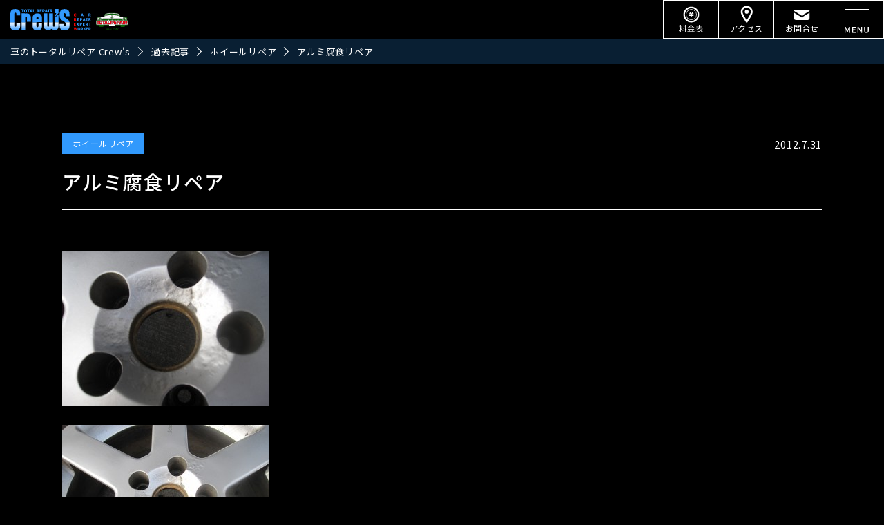

--- FILE ---
content_type: text/html; charset=UTF-8
request_url: http://tr-crews.com/blog/3000/
body_size: 16193
content:

	  
	  <!DOCTYPE html>
<html lang="ja">

<head prefix="og: http://ogp.me/ns# fb: http://ogp.me/ns/fb# article: http://ogp.me/ns/article#">

    <meta charset="UTF-8">
    <meta http-equiv="X-UA-Compatible" content="IE=edge">
    <meta name="viewport" content="width=device-width,initial-scale=1">
    <meta name="format-detection" content="telephone=no">
    

    <link rel="stylesheet" media="all" type="text/css" href="http://tr-crews.com/wp-content/themes/crews_2021/assets/css/style.css?ver=20251225044115" />
    <link rel="stylesheet" media="all" type="text/css" href="http://tr-crews.com/wp-content/themes/crews_2021/assets/js/slick/slick.css" />
    <link rel="stylesheet" media="all" type="text/css" href="http://tr-crews.com/wp-content/themes/crews_2021/assets/js/slick/slick-theme.css" />

    <!-- font -->
    <link rel="preconnect" href="https://fonts.googleapis.com">
    <link rel="preconnect" href="https://fonts.gstatic.com" crossorigin>
    <link href="https://fonts.googleapis.com/css2?family=Bebas+Neue&display=swap" rel="stylesheet">
    <link href="https://fonts.googleapis.com/css2?family=Noto+Sans+JP:wght@100;300;400;500;700;900&display=swap" rel="stylesheet">

    <script type="text/javascript" src="http://tr-crews.com/wp-content/themes/crews_2021/assets/js/picturefill.min.js" defer></script>
    <script type="text/javascript" src="http://tr-crews.com/wp-content/themes/crews_2021/assets/js/ofi.min.js" defer></script>
    <script type="text/javascript" src="http://tr-crews.com/wp-content/themes/crews_2021/assets/js/desvg.min.js" defer></script>
    <script type="text/javascript" src="http://tr-crews.com/wp-content/themes/crews_2021/assets/js/basic.min.js?ver=20250925031750" defer></script>
    <script type="text/javascript" src="http://tr-crews.com/wp-content/themes/crews_2021/assets/js/slick/slick.min.js?ver=20250925031942" defer></script>
    <script type="text/javascript" src="http://tr-crews.com/wp-content/themes/crews_2021/assets/js/jquery.cookie.js" defer></script>

    
	  <meta name='robots' content='index, follow, max-image-preview:large, max-snippet:-1, max-video-preview:-1' />

	<!-- This site is optimized with the Yoast SEO plugin v24.9 - https://yoast.com/wordpress/plugins/seo/ -->
	<title>アルミ腐食リペア | 車のトータルリペア Crew&#039;s</title>
	<link rel="canonical" href="https://tr-crews.com/blog/3000/" />
	<meta property="og:locale" content="ja_JP" />
	<meta property="og:type" content="article" />
	<meta property="og:title" content="アルミ腐食リペア | 車のトータルリペア Crew&#039;s" />
	<meta property="og:description" content="&nbsp; アルミの塗装タイプに良く見られる症状ですね(*_*) &nbsp; 腐食を取り除き、防錆処理をして仕上げますと・・・・・・・・・・・・・・ &nbsp; &nbsp; 施工後 &nbsp; &nbsp; ピ [&hellip;]" />
	<meta property="og:url" content="https://tr-crews.com/blog/3000/" />
	<meta property="og:site_name" content="車のトータルリペア Crew&#039;s" />
	<meta property="article:publisher" content="https://www.facebook.com/crews.ene/" />
	<meta property="article:modified_time" content="2022-01-19T00:49:55+00:00" />
	<meta property="og:image" content="https://tr-crews.com/wp-content/uploads/2012/07/IMG_3199-280x200-1.jpg" />
	<meta property="og:image:width" content="280" />
	<meta property="og:image:height" content="200" />
	<meta property="og:image:type" content="image/jpeg" />
	<meta name="twitter:card" content="summary_large_image" />
	<script type="application/ld+json" class="yoast-schema-graph">{"@context":"https://schema.org","@graph":[{"@type":"WebPage","@id":"https://tr-crews.com/blog/3000/","url":"https://tr-crews.com/blog/3000/","name":"アルミ腐食リペア | 車のトータルリペア Crew&#039;s","isPartOf":{"@id":"https://tr-crews.com/#website"},"primaryImageOfPage":{"@id":"https://tr-crews.com/blog/3000/#primaryimage"},"image":{"@id":"https://tr-crews.com/blog/3000/#primaryimage"},"thumbnailUrl":"http://tr-crews.com/wp-content/uploads/2012/07/IMG_3199-280x200-1.jpg","datePublished":"2012-07-30T23:35:37+00:00","dateModified":"2022-01-19T00:49:55+00:00","breadcrumb":{"@id":"https://tr-crews.com/blog/3000/#breadcrumb"},"inLanguage":"ja","potentialAction":[{"@type":"ReadAction","target":["https://tr-crews.com/blog/3000/"]}]},{"@type":"ImageObject","inLanguage":"ja","@id":"https://tr-crews.com/blog/3000/#primaryimage","url":"http://tr-crews.com/wp-content/uploads/2012/07/IMG_3199-280x200-1.jpg","contentUrl":"http://tr-crews.com/wp-content/uploads/2012/07/IMG_3199-280x200-1.jpg","width":280,"height":200},{"@type":"BreadcrumbList","@id":"https://tr-crews.com/blog/3000/#breadcrumb","itemListElement":[{"@type":"ListItem","position":1,"name":"ホーム","item":"https://tr-crews.com/"},{"@type":"ListItem","position":2,"name":"過去記事","item":"http://tr-crews.com/blog/"},{"@type":"ListItem","position":3,"name":"アルミ腐食リペア"}]},{"@type":"WebSite","@id":"https://tr-crews.com/#website","url":"https://tr-crews.com/","name":"車のトータルリペア Crew&#039;s","description":"福島県郡山市のコーティング専門店","publisher":{"@id":"https://tr-crews.com/#organization"},"potentialAction":[{"@type":"SearchAction","target":{"@type":"EntryPoint","urlTemplate":"https://tr-crews.com/?s={search_term_string}"},"query-input":{"@type":"PropertyValueSpecification","valueRequired":true,"valueName":"search_term_string"}}],"inLanguage":"ja"},{"@type":"Organization","@id":"https://tr-crews.com/#organization","name":"株式会社 クルーズ","url":"https://tr-crews.com/","logo":{"@type":"ImageObject","inLanguage":"ja","@id":"https://tr-crews.com/#/schema/logo/image/","url":"https://tr-crews.com/wp-content/uploads/2022/01/OGP.jpg","contentUrl":"https://tr-crews.com/wp-content/uploads/2022/01/OGP.jpg","width":1200,"height":640,"caption":"株式会社 クルーズ"},"image":{"@id":"https://tr-crews.com/#/schema/logo/image/"},"sameAs":["https://www.facebook.com/crews.ene/","https://www.instagram.com/crews4701/","https://www.youtube.com/channel/UCcRqayvc94TzhC6SIlq6Qog/featured"]}]}</script>
	<!-- / Yoast SEO plugin. -->


<link rel='dns-prefetch' href='//www.google.com' />
<link rel="alternate" type="application/rss+xml" title="車のトータルリペア Crew&#039;s &raquo; アルミ腐食リペア のコメントのフィード" href="http://tr-crews.com/blog/3000/feed/" />
<link rel="alternate" title="oEmbed (JSON)" type="application/json+oembed" href="http://tr-crews.com/wp-json/oembed/1.0/embed?url=http%3A%2F%2Ftr-crews.com%2Fblog%2F3000" />
<link rel="alternate" title="oEmbed (XML)" type="text/xml+oembed" href="http://tr-crews.com/wp-json/oembed/1.0/embed?url=http%3A%2F%2Ftr-crews.com%2Fblog%2F3000&#038;format=xml" />
<style id='wp-img-auto-sizes-contain-inline-css' type='text/css'>
img:is([sizes=auto i],[sizes^="auto," i]){contain-intrinsic-size:3000px 1500px}
/*# sourceURL=wp-img-auto-sizes-contain-inline-css */
</style>
<link rel='stylesheet' id='sbi_styles-css' href='http://tr-crews.com/wp-content/plugins/instagram-feed/css/sbi-styles.min.css?ver=6.7.1' type='text/css' media='all' />
<link rel='stylesheet' id='wp-block-library-css' href='http://tr-crews.com/wp-includes/css/dist/block-library/style.min.css?ver=6.9' type='text/css' media='all' />
<style id='wp-block-library-inline-css' type='text/css'>
/*wp_block_styles_on_demand_placeholder:697c4fd101243*/
/*# sourceURL=wp-block-library-inline-css */
</style>
<style id='classic-theme-styles-inline-css' type='text/css'>
/*! This file is auto-generated */
.wp-block-button__link{color:#fff;background-color:#32373c;border-radius:9999px;box-shadow:none;text-decoration:none;padding:calc(.667em + 2px) calc(1.333em + 2px);font-size:1.125em}.wp-block-file__button{background:#32373c;color:#fff;text-decoration:none}
/*# sourceURL=/wp-includes/css/classic-themes.min.css */
</style>
<style id='global-styles-inline-css' type='text/css'>
:root{--wp--preset--aspect-ratio--square: 1;--wp--preset--aspect-ratio--4-3: 4/3;--wp--preset--aspect-ratio--3-4: 3/4;--wp--preset--aspect-ratio--3-2: 3/2;--wp--preset--aspect-ratio--2-3: 2/3;--wp--preset--aspect-ratio--16-9: 16/9;--wp--preset--aspect-ratio--9-16: 9/16;--wp--preset--color--black: #000000;--wp--preset--color--cyan-bluish-gray: #abb8c3;--wp--preset--color--white: #ffffff;--wp--preset--color--pale-pink: #f78da7;--wp--preset--color--vivid-red: #cf2e2e;--wp--preset--color--luminous-vivid-orange: #ff6900;--wp--preset--color--luminous-vivid-amber: #fcb900;--wp--preset--color--light-green-cyan: #7bdcb5;--wp--preset--color--vivid-green-cyan: #00d084;--wp--preset--color--pale-cyan-blue: #8ed1fc;--wp--preset--color--vivid-cyan-blue: #0693e3;--wp--preset--color--vivid-purple: #9b51e0;--wp--preset--gradient--vivid-cyan-blue-to-vivid-purple: linear-gradient(135deg,rgb(6,147,227) 0%,rgb(155,81,224) 100%);--wp--preset--gradient--light-green-cyan-to-vivid-green-cyan: linear-gradient(135deg,rgb(122,220,180) 0%,rgb(0,208,130) 100%);--wp--preset--gradient--luminous-vivid-amber-to-luminous-vivid-orange: linear-gradient(135deg,rgb(252,185,0) 0%,rgb(255,105,0) 100%);--wp--preset--gradient--luminous-vivid-orange-to-vivid-red: linear-gradient(135deg,rgb(255,105,0) 0%,rgb(207,46,46) 100%);--wp--preset--gradient--very-light-gray-to-cyan-bluish-gray: linear-gradient(135deg,rgb(238,238,238) 0%,rgb(169,184,195) 100%);--wp--preset--gradient--cool-to-warm-spectrum: linear-gradient(135deg,rgb(74,234,220) 0%,rgb(151,120,209) 20%,rgb(207,42,186) 40%,rgb(238,44,130) 60%,rgb(251,105,98) 80%,rgb(254,248,76) 100%);--wp--preset--gradient--blush-light-purple: linear-gradient(135deg,rgb(255,206,236) 0%,rgb(152,150,240) 100%);--wp--preset--gradient--blush-bordeaux: linear-gradient(135deg,rgb(254,205,165) 0%,rgb(254,45,45) 50%,rgb(107,0,62) 100%);--wp--preset--gradient--luminous-dusk: linear-gradient(135deg,rgb(255,203,112) 0%,rgb(199,81,192) 50%,rgb(65,88,208) 100%);--wp--preset--gradient--pale-ocean: linear-gradient(135deg,rgb(255,245,203) 0%,rgb(182,227,212) 50%,rgb(51,167,181) 100%);--wp--preset--gradient--electric-grass: linear-gradient(135deg,rgb(202,248,128) 0%,rgb(113,206,126) 100%);--wp--preset--gradient--midnight: linear-gradient(135deg,rgb(2,3,129) 0%,rgb(40,116,252) 100%);--wp--preset--font-size--small: 13px;--wp--preset--font-size--medium: 20px;--wp--preset--font-size--large: 36px;--wp--preset--font-size--x-large: 42px;--wp--preset--spacing--20: 0.44rem;--wp--preset--spacing--30: 0.67rem;--wp--preset--spacing--40: 1rem;--wp--preset--spacing--50: 1.5rem;--wp--preset--spacing--60: 2.25rem;--wp--preset--spacing--70: 3.38rem;--wp--preset--spacing--80: 5.06rem;--wp--preset--shadow--natural: 6px 6px 9px rgba(0, 0, 0, 0.2);--wp--preset--shadow--deep: 12px 12px 50px rgba(0, 0, 0, 0.4);--wp--preset--shadow--sharp: 6px 6px 0px rgba(0, 0, 0, 0.2);--wp--preset--shadow--outlined: 6px 6px 0px -3px rgb(255, 255, 255), 6px 6px rgb(0, 0, 0);--wp--preset--shadow--crisp: 6px 6px 0px rgb(0, 0, 0);}:where(.is-layout-flex){gap: 0.5em;}:where(.is-layout-grid){gap: 0.5em;}body .is-layout-flex{display: flex;}.is-layout-flex{flex-wrap: wrap;align-items: center;}.is-layout-flex > :is(*, div){margin: 0;}body .is-layout-grid{display: grid;}.is-layout-grid > :is(*, div){margin: 0;}.has-black-color{color: var(--wp--preset--color--black) !important;}.has-cyan-bluish-gray-color{color: var(--wp--preset--color--cyan-bluish-gray) !important;}.has-white-color{color: var(--wp--preset--color--white) !important;}.has-pale-pink-color{color: var(--wp--preset--color--pale-pink) !important;}.has-vivid-red-color{color: var(--wp--preset--color--vivid-red) !important;}.has-luminous-vivid-orange-color{color: var(--wp--preset--color--luminous-vivid-orange) !important;}.has-luminous-vivid-amber-color{color: var(--wp--preset--color--luminous-vivid-amber) !important;}.has-light-green-cyan-color{color: var(--wp--preset--color--light-green-cyan) !important;}.has-vivid-green-cyan-color{color: var(--wp--preset--color--vivid-green-cyan) !important;}.has-pale-cyan-blue-color{color: var(--wp--preset--color--pale-cyan-blue) !important;}.has-vivid-cyan-blue-color{color: var(--wp--preset--color--vivid-cyan-blue) !important;}.has-vivid-purple-color{color: var(--wp--preset--color--vivid-purple) !important;}.has-black-background-color{background-color: var(--wp--preset--color--black) !important;}.has-cyan-bluish-gray-background-color{background-color: var(--wp--preset--color--cyan-bluish-gray) !important;}.has-white-background-color{background-color: var(--wp--preset--color--white) !important;}.has-pale-pink-background-color{background-color: var(--wp--preset--color--pale-pink) !important;}.has-vivid-red-background-color{background-color: var(--wp--preset--color--vivid-red) !important;}.has-luminous-vivid-orange-background-color{background-color: var(--wp--preset--color--luminous-vivid-orange) !important;}.has-luminous-vivid-amber-background-color{background-color: var(--wp--preset--color--luminous-vivid-amber) !important;}.has-light-green-cyan-background-color{background-color: var(--wp--preset--color--light-green-cyan) !important;}.has-vivid-green-cyan-background-color{background-color: var(--wp--preset--color--vivid-green-cyan) !important;}.has-pale-cyan-blue-background-color{background-color: var(--wp--preset--color--pale-cyan-blue) !important;}.has-vivid-cyan-blue-background-color{background-color: var(--wp--preset--color--vivid-cyan-blue) !important;}.has-vivid-purple-background-color{background-color: var(--wp--preset--color--vivid-purple) !important;}.has-black-border-color{border-color: var(--wp--preset--color--black) !important;}.has-cyan-bluish-gray-border-color{border-color: var(--wp--preset--color--cyan-bluish-gray) !important;}.has-white-border-color{border-color: var(--wp--preset--color--white) !important;}.has-pale-pink-border-color{border-color: var(--wp--preset--color--pale-pink) !important;}.has-vivid-red-border-color{border-color: var(--wp--preset--color--vivid-red) !important;}.has-luminous-vivid-orange-border-color{border-color: var(--wp--preset--color--luminous-vivid-orange) !important;}.has-luminous-vivid-amber-border-color{border-color: var(--wp--preset--color--luminous-vivid-amber) !important;}.has-light-green-cyan-border-color{border-color: var(--wp--preset--color--light-green-cyan) !important;}.has-vivid-green-cyan-border-color{border-color: var(--wp--preset--color--vivid-green-cyan) !important;}.has-pale-cyan-blue-border-color{border-color: var(--wp--preset--color--pale-cyan-blue) !important;}.has-vivid-cyan-blue-border-color{border-color: var(--wp--preset--color--vivid-cyan-blue) !important;}.has-vivid-purple-border-color{border-color: var(--wp--preset--color--vivid-purple) !important;}.has-vivid-cyan-blue-to-vivid-purple-gradient-background{background: var(--wp--preset--gradient--vivid-cyan-blue-to-vivid-purple) !important;}.has-light-green-cyan-to-vivid-green-cyan-gradient-background{background: var(--wp--preset--gradient--light-green-cyan-to-vivid-green-cyan) !important;}.has-luminous-vivid-amber-to-luminous-vivid-orange-gradient-background{background: var(--wp--preset--gradient--luminous-vivid-amber-to-luminous-vivid-orange) !important;}.has-luminous-vivid-orange-to-vivid-red-gradient-background{background: var(--wp--preset--gradient--luminous-vivid-orange-to-vivid-red) !important;}.has-very-light-gray-to-cyan-bluish-gray-gradient-background{background: var(--wp--preset--gradient--very-light-gray-to-cyan-bluish-gray) !important;}.has-cool-to-warm-spectrum-gradient-background{background: var(--wp--preset--gradient--cool-to-warm-spectrum) !important;}.has-blush-light-purple-gradient-background{background: var(--wp--preset--gradient--blush-light-purple) !important;}.has-blush-bordeaux-gradient-background{background: var(--wp--preset--gradient--blush-bordeaux) !important;}.has-luminous-dusk-gradient-background{background: var(--wp--preset--gradient--luminous-dusk) !important;}.has-pale-ocean-gradient-background{background: var(--wp--preset--gradient--pale-ocean) !important;}.has-electric-grass-gradient-background{background: var(--wp--preset--gradient--electric-grass) !important;}.has-midnight-gradient-background{background: var(--wp--preset--gradient--midnight) !important;}.has-small-font-size{font-size: var(--wp--preset--font-size--small) !important;}.has-medium-font-size{font-size: var(--wp--preset--font-size--medium) !important;}.has-large-font-size{font-size: var(--wp--preset--font-size--large) !important;}.has-x-large-font-size{font-size: var(--wp--preset--font-size--x-large) !important;}
:root{--wp--preset--aspect-ratio--square: 1;--wp--preset--aspect-ratio--4-3: 4/3;--wp--preset--aspect-ratio--3-4: 3/4;--wp--preset--aspect-ratio--3-2: 3/2;--wp--preset--aspect-ratio--2-3: 2/3;--wp--preset--aspect-ratio--16-9: 16/9;--wp--preset--aspect-ratio--9-16: 9/16;--wp--preset--color--black: #000000;--wp--preset--color--cyan-bluish-gray: #abb8c3;--wp--preset--color--white: #ffffff;--wp--preset--color--pale-pink: #f78da7;--wp--preset--color--vivid-red: #cf2e2e;--wp--preset--color--luminous-vivid-orange: #ff6900;--wp--preset--color--luminous-vivid-amber: #fcb900;--wp--preset--color--light-green-cyan: #7bdcb5;--wp--preset--color--vivid-green-cyan: #00d084;--wp--preset--color--pale-cyan-blue: #8ed1fc;--wp--preset--color--vivid-cyan-blue: #0693e3;--wp--preset--color--vivid-purple: #9b51e0;--wp--preset--gradient--vivid-cyan-blue-to-vivid-purple: linear-gradient(135deg,rgb(6,147,227) 0%,rgb(155,81,224) 100%);--wp--preset--gradient--light-green-cyan-to-vivid-green-cyan: linear-gradient(135deg,rgb(122,220,180) 0%,rgb(0,208,130) 100%);--wp--preset--gradient--luminous-vivid-amber-to-luminous-vivid-orange: linear-gradient(135deg,rgb(252,185,0) 0%,rgb(255,105,0) 100%);--wp--preset--gradient--luminous-vivid-orange-to-vivid-red: linear-gradient(135deg,rgb(255,105,0) 0%,rgb(207,46,46) 100%);--wp--preset--gradient--very-light-gray-to-cyan-bluish-gray: linear-gradient(135deg,rgb(238,238,238) 0%,rgb(169,184,195) 100%);--wp--preset--gradient--cool-to-warm-spectrum: linear-gradient(135deg,rgb(74,234,220) 0%,rgb(151,120,209) 20%,rgb(207,42,186) 40%,rgb(238,44,130) 60%,rgb(251,105,98) 80%,rgb(254,248,76) 100%);--wp--preset--gradient--blush-light-purple: linear-gradient(135deg,rgb(255,206,236) 0%,rgb(152,150,240) 100%);--wp--preset--gradient--blush-bordeaux: linear-gradient(135deg,rgb(254,205,165) 0%,rgb(254,45,45) 50%,rgb(107,0,62) 100%);--wp--preset--gradient--luminous-dusk: linear-gradient(135deg,rgb(255,203,112) 0%,rgb(199,81,192) 50%,rgb(65,88,208) 100%);--wp--preset--gradient--pale-ocean: linear-gradient(135deg,rgb(255,245,203) 0%,rgb(182,227,212) 50%,rgb(51,167,181) 100%);--wp--preset--gradient--electric-grass: linear-gradient(135deg,rgb(202,248,128) 0%,rgb(113,206,126) 100%);--wp--preset--gradient--midnight: linear-gradient(135deg,rgb(2,3,129) 0%,rgb(40,116,252) 100%);--wp--preset--font-size--small: 13px;--wp--preset--font-size--medium: 20px;--wp--preset--font-size--large: 36px;--wp--preset--font-size--x-large: 42px;--wp--preset--spacing--20: 0.44rem;--wp--preset--spacing--30: 0.67rem;--wp--preset--spacing--40: 1rem;--wp--preset--spacing--50: 1.5rem;--wp--preset--spacing--60: 2.25rem;--wp--preset--spacing--70: 3.38rem;--wp--preset--spacing--80: 5.06rem;--wp--preset--shadow--natural: 6px 6px 9px rgba(0, 0, 0, 0.2);--wp--preset--shadow--deep: 12px 12px 50px rgba(0, 0, 0, 0.4);--wp--preset--shadow--sharp: 6px 6px 0px rgba(0, 0, 0, 0.2);--wp--preset--shadow--outlined: 6px 6px 0px -3px rgb(255, 255, 255), 6px 6px rgb(0, 0, 0);--wp--preset--shadow--crisp: 6px 6px 0px rgb(0, 0, 0);}:where(.is-layout-flex){gap: 0.5em;}:where(.is-layout-grid){gap: 0.5em;}body .is-layout-flex{display: flex;}.is-layout-flex{flex-wrap: wrap;align-items: center;}.is-layout-flex > :is(*, div){margin: 0;}body .is-layout-grid{display: grid;}.is-layout-grid > :is(*, div){margin: 0;}.has-black-color{color: var(--wp--preset--color--black) !important;}.has-cyan-bluish-gray-color{color: var(--wp--preset--color--cyan-bluish-gray) !important;}.has-white-color{color: var(--wp--preset--color--white) !important;}.has-pale-pink-color{color: var(--wp--preset--color--pale-pink) !important;}.has-vivid-red-color{color: var(--wp--preset--color--vivid-red) !important;}.has-luminous-vivid-orange-color{color: var(--wp--preset--color--luminous-vivid-orange) !important;}.has-luminous-vivid-amber-color{color: var(--wp--preset--color--luminous-vivid-amber) !important;}.has-light-green-cyan-color{color: var(--wp--preset--color--light-green-cyan) !important;}.has-vivid-green-cyan-color{color: var(--wp--preset--color--vivid-green-cyan) !important;}.has-pale-cyan-blue-color{color: var(--wp--preset--color--pale-cyan-blue) !important;}.has-vivid-cyan-blue-color{color: var(--wp--preset--color--vivid-cyan-blue) !important;}.has-vivid-purple-color{color: var(--wp--preset--color--vivid-purple) !important;}.has-black-background-color{background-color: var(--wp--preset--color--black) !important;}.has-cyan-bluish-gray-background-color{background-color: var(--wp--preset--color--cyan-bluish-gray) !important;}.has-white-background-color{background-color: var(--wp--preset--color--white) !important;}.has-pale-pink-background-color{background-color: var(--wp--preset--color--pale-pink) !important;}.has-vivid-red-background-color{background-color: var(--wp--preset--color--vivid-red) !important;}.has-luminous-vivid-orange-background-color{background-color: var(--wp--preset--color--luminous-vivid-orange) !important;}.has-luminous-vivid-amber-background-color{background-color: var(--wp--preset--color--luminous-vivid-amber) !important;}.has-light-green-cyan-background-color{background-color: var(--wp--preset--color--light-green-cyan) !important;}.has-vivid-green-cyan-background-color{background-color: var(--wp--preset--color--vivid-green-cyan) !important;}.has-pale-cyan-blue-background-color{background-color: var(--wp--preset--color--pale-cyan-blue) !important;}.has-vivid-cyan-blue-background-color{background-color: var(--wp--preset--color--vivid-cyan-blue) !important;}.has-vivid-purple-background-color{background-color: var(--wp--preset--color--vivid-purple) !important;}.has-black-border-color{border-color: var(--wp--preset--color--black) !important;}.has-cyan-bluish-gray-border-color{border-color: var(--wp--preset--color--cyan-bluish-gray) !important;}.has-white-border-color{border-color: var(--wp--preset--color--white) !important;}.has-pale-pink-border-color{border-color: var(--wp--preset--color--pale-pink) !important;}.has-vivid-red-border-color{border-color: var(--wp--preset--color--vivid-red) !important;}.has-luminous-vivid-orange-border-color{border-color: var(--wp--preset--color--luminous-vivid-orange) !important;}.has-luminous-vivid-amber-border-color{border-color: var(--wp--preset--color--luminous-vivid-amber) !important;}.has-light-green-cyan-border-color{border-color: var(--wp--preset--color--light-green-cyan) !important;}.has-vivid-green-cyan-border-color{border-color: var(--wp--preset--color--vivid-green-cyan) !important;}.has-pale-cyan-blue-border-color{border-color: var(--wp--preset--color--pale-cyan-blue) !important;}.has-vivid-cyan-blue-border-color{border-color: var(--wp--preset--color--vivid-cyan-blue) !important;}.has-vivid-purple-border-color{border-color: var(--wp--preset--color--vivid-purple) !important;}.has-vivid-cyan-blue-to-vivid-purple-gradient-background{background: var(--wp--preset--gradient--vivid-cyan-blue-to-vivid-purple) !important;}.has-light-green-cyan-to-vivid-green-cyan-gradient-background{background: var(--wp--preset--gradient--light-green-cyan-to-vivid-green-cyan) !important;}.has-luminous-vivid-amber-to-luminous-vivid-orange-gradient-background{background: var(--wp--preset--gradient--luminous-vivid-amber-to-luminous-vivid-orange) !important;}.has-luminous-vivid-orange-to-vivid-red-gradient-background{background: var(--wp--preset--gradient--luminous-vivid-orange-to-vivid-red) !important;}.has-very-light-gray-to-cyan-bluish-gray-gradient-background{background: var(--wp--preset--gradient--very-light-gray-to-cyan-bluish-gray) !important;}.has-cool-to-warm-spectrum-gradient-background{background: var(--wp--preset--gradient--cool-to-warm-spectrum) !important;}.has-blush-light-purple-gradient-background{background: var(--wp--preset--gradient--blush-light-purple) !important;}.has-blush-bordeaux-gradient-background{background: var(--wp--preset--gradient--blush-bordeaux) !important;}.has-luminous-dusk-gradient-background{background: var(--wp--preset--gradient--luminous-dusk) !important;}.has-pale-ocean-gradient-background{background: var(--wp--preset--gradient--pale-ocean) !important;}.has-electric-grass-gradient-background{background: var(--wp--preset--gradient--electric-grass) !important;}.has-midnight-gradient-background{background: var(--wp--preset--gradient--midnight) !important;}.has-small-font-size{font-size: var(--wp--preset--font-size--small) !important;}.has-medium-font-size{font-size: var(--wp--preset--font-size--medium) !important;}.has-large-font-size{font-size: var(--wp--preset--font-size--large) !important;}.has-x-large-font-size{font-size: var(--wp--preset--font-size--x-large) !important;}
/*# sourceURL=global-styles-inline-css */
</style>
<link rel='stylesheet' id='contact-form-7-css' href='http://tr-crews.com/wp-content/plugins/contact-form-7/includes/css/styles.css?ver=5.5.3' type='text/css' media='all' />
<link rel='stylesheet' id='shop_calendar-css' href='http://tr-crews.com/wp-content/plugins/shop-calendar//shop-calendar.css?ver=6.9' type='text/css' media='all' />
<link rel='stylesheet' id='responsiveslides-css' href='http://tr-crews.com/wp-content/plugins/simple-responsive-slider/assets/css/responsiveslides.css?ver=6.9' type='text/css' media='all' />
<link rel='stylesheet' id='toc-screen-css' href='http://tr-crews.com/wp-content/plugins/table-of-contents-plus/screen.min.css?ver=2309' type='text/css' media='all' />
<link rel='stylesheet' id='wp-pagenavi-css' href='http://tr-crews.com/wp-content/plugins/wp-pagenavi/pagenavi-css.css?ver=2.70' type='text/css' media='all' />
<link rel='stylesheet' id='wp-lightbox-2.min.css-css' href='http://tr-crews.com/wp-content/plugins/wp-lightbox-2/styles/lightbox.min.css?ver=1.3.4' type='text/css' media='all' />
<link rel='stylesheet' id='jquery-ui-smoothness-css' href='http://tr-crews.com/wp-content/plugins/contact-form-7/includes/js/jquery-ui/themes/smoothness/jquery-ui.min.css?ver=1.12.1' type='text/css' media='screen' />
<script type="text/javascript" src="http://tr-crews.com/wp-includes/js/jquery/jquery.min.js?ver=3.7.1" id="jquery-core-js"></script>
<script type="text/javascript" src="http://tr-crews.com/wp-includes/js/jquery/jquery-migrate.min.js?ver=3.4.1" id="jquery-migrate-js"></script>
<script type="text/javascript" src="http://tr-crews.com/wp-content/plugins/simple-responsive-slider/assets/js/responsiveslides.min.js?ver=6.9" id="responsiveslides-js"></script>
<link rel="https://api.w.org/" href="http://tr-crews.com/wp-json/" /><meta name="generator" content="WordPress 6.9" />
<link rel='shortlink' href='http://tr-crews.com/?p=3000' />
<!-- Favicon Rotator -->
<link rel="shortcut icon" href="http://tr-crews.com/wp-content/uploads/2022/01/favicon-1-16x16.png" />
<link rel="apple-touch-icon-precomposed" href="http://tr-crews.com/wp-content/uploads/2022/01/Web-clip-114x114.png" />
<!-- End Favicon Rotator -->
	<script type="text/javascript">
	jQuery(document).ready(function($) {
		$(function() {
			$(".rslides").responsiveSlides({
			  auto: true,             // Boolean: Animate automatically, true or false
			  speed: 500,            // Integer: Speed of the transition, in milliseconds
			  timeout: 4000,          // Integer: Time between slide transitions, in milliseconds
			  pager: false,           // Boolean: Show pager, true or false
			  nav: false,             // Boolean: Show navigation, true or false
			  random: false,          // Boolean: Randomize the order of the slides, true or false
			  pause: false,           // Boolean: Pause on hover, true or false
			  pauseControls: false,    // Boolean: Pause when hovering controls, true or false
			  prevText: "Prev",   // String: Text for the "previous" button
			  nextText: "Next",       // String: Text for the "next" button
			  maxwidth: "1000",           // Integer: Max-width of the slideshow, in pixels
			  navContainer: "",       // Selector: Where controls should be appended to, default is after the 'ul'
			  manualControls: "",     // Selector: Declare custom pager navigation
			  namespace: "rslides",   // String: Change the default namespace used
			  before: function(){},   // Function: Before callback
			  after: function(){}     // Function: After callback
			});
		});
	 });
	</script>
	                <script>
                    var ajaxUrl = 'http://tr-crews.com/wp-admin/admin-ajax.php';
                </script>
        
    <!-- Google Tag Manager -->
    <script>
    (function(w, d, s, l, i) {
        w[l] = w[l] || [];
        w[l].push({
            'gtm.start': new Date().getTime(),
            event: 'gtm.js'
        });
        var f = d.getElementsByTagName(s)[0],
            j = d.createElement(s),
            dl = l != 'dataLayer' ? '&l=' + l : '';
        j.async = true;
        j.src =
            'https://www.googletagmanager.com/gtm.js?id=' + i + dl;
        f.parentNode.insertBefore(j, f);
    })(window, document, 'script', 'dataLayer', 'GTM-NHW42XD');
    </script>
    <!-- End Google Tag Manager -->

</head>

<body class="wp-singular blog-template-default single single-blog postid-3000 wp-theme-crews_2021 child-20120731 is-pc" id="js-body">

    <!-- Google Tag Manager (noscript) -->
    <noscript><iframe src="https://www.googletagmanager.com/ns.html?id=GTM-NHW42XD" height="0" width="0" style="display:none;visibility:hidden"></iframe></noscript>
    <!-- End Google Tag Manager (noscript) -->

    <!--[header]-->
    <header class="header" id="js-header" itemscope="itemscope" itemtype="https://schema.org/WPHeader">
        <div class="l-container">
                        <div class="header__logoWrap">
                <a class="header__logo" href="http://tr-crews.com">
                    <img src="http://tr-crews.com/wp-content/themes/crews_2021/assets/images/cmn/crews_logo.svg" alt="車のトータルリペア Crew&#039;s">
                </a>
            </div>
            <div class="headerRight" itemprop="hasPart" itemscope itemtype="https://schema.org/SiteNavigationElement">
                <!--[header nav]-->
                <nav class="header__nav">
                    <ul class="header__navList">

                        <li class="header__navItem sp">
                            <a href="http://tr-crews.com/price/" itemprop="url"><img src="http://tr-crews.com/wp-content/themes/crews_2021/assets/images/cmn/price_icon.svg" alt=""><span>料金表</span></a>
                        </li>
                        <li class="header__navItem sp">
                            <a href="http://tr-crews.com/aboutus/#access" itemprop="url"><img src="http://tr-crews.com/wp-content/themes/crews_2021/assets/images/cmn/map_icon.svg" alt=""><span>アクセス</span></a>
                        </li>
                        <li class="header__navItem">
                            <a href="http://tr-crews.com/contact-us/" itemprop="url"><img src="http://tr-crews.com/wp-content/themes/crews_2021/assets/images/cmn/cta_icon.svg" alt=""><span>お問合せ</span></a>
                        </li>

                    </ul>
                </nav>
                <!--[/header nav]-->
                <div class="hamburger">
                    <button class="hamburger__button" id="js-hamburger"><span></span><span></span><span></span></button>
                    <img class="hamburger__img" src="http://tr-crews.com/wp-content/themes/crews_2021/assets/images/cmn/menu.svg" alt="menu">
                </div>
            </div>
        </div>
    </header>
    <!--[/header]-->

    <!--[spMenu]-->
    <div class="spMenu" id="js-spMenu">
        <div class="l-container">
            <nav class="spMenu__nav">
                <ul class="spMenu__navList">
                    <li class="header__navItem"><a href="http://tr-crews.com/">トップ</a></li>
                    <li class="header__navItem">
                        <div id="accordion1" class="accordion1__container">
                            <p class="accordion1__title accordion1__title-js">サービス</p>
                            <div class="accordion1__content">
                                <div id="accordion2" class="accordion2__container">

                                    <div><a class="accordion2__title accordion2__title-js" href="http://tr-crews.com/services/">サービス一覧</a></div>

                                    <p class="accordion2__title accordion2__title-js">インテリアリペア / 張替え</p>
                                    <div class="accordion2__content">
                                        <ul>
                                            <li><a href="http://tr-crews.com/interior/"><span class="accordion2__content-span"><span>・ </span>トップ</span></a></li>
                                            <li><a href="http://tr-crews.com/interior/#interiorrepair"><span class="accordion2__content-span"><span>・ </span>インテリアリペア</span></a></li>
                                            <li><a href="http://tr-crews.com/interior/#interior-recovering"><span class="accordion2__content-span"><span>・ </span>天井張り替え</span></a></li>
                                            <li><a href="http://tr-crews.com/interior/#interiorcoating"><span class="accordion2__content-span"><span>・ </span>内装コーティング</span></a></li>
                                            <li><a href="http://tr-crews.com/interior/#scaleremoval"><span class="accordion2__content-span"><span>・ </span>ガラス・鏡のウロコ除去</span></a></li>
                                            <li><a class="special" href="http://tr-crews.com/clearguard/"><span class="accordion2__content-span"><span>・ </span>｢レザーを護るコーティング｣<br>クリアガード</span><strong>関連<br class="t-sp">サービス</strong></a></li>
                                        </ul>
                                    </div>

                                    <div><a class="accordion2__title accordion2__title-js" href="http://tr-crews.com/wheel/">ホイールリペア</a></div>

                                    <p class="accordion2__title accordion2__title-js">ウィンドウフィルム</p>
                                    <div class="accordion2__content">
                                        <ul>
                                            <li><a href="http://tr-crews.com/car-film/"><span class="accordion2__content-span"><span>・ </span>トップ</span></a></li>
                                            <li><a href="http://tr-crews.com/car-film/#four-effects"><span class="accordion2__content-span"><span>・ </span>ウィンドウフィルムの4つの効果</span></a></li>
                                            <li><a href="http://tr-crews.com/car-film/#standard-film"><span class="accordion2__content-span"><span>・ </span>スタンダードフィルム<br><small>（ルミクールSD）</small></span></a></li>
                                            <li><a href="http://tr-crews.com/car-film/#premium-film"><span class="accordion2__content-span"><span>・ </span>プレミアムフィルム<br><small>（シルフィード）</small></span></a></li>
                                            <li><a href="http://tr-crews.com/car-film/#ghost-film"><span class="accordion2__content-span"><span>・ </span>ゴーストフィルム</span></a></li>
                                            <li><a class="special" href="http://tr-crews.com/protectionfilm/"><span class="accordion2__content-span"><span>・ </span>｢貼って護る｣<br>プロテクションフィルム</span><strong>関連<br class="t-sp">サービス</strong></a></li>
                                        </ul>
                                    </div>

                                    <p class="accordion2__title accordion2__title-js">｢塗って護る｣カーコーティング</p>
                                    <div class="accordion2__content">
                                        <ul>
                                            <li><a href="http://tr-crews.com/coating/"><span class="accordion2__content-span"><span>・ </span>トップ</span></a></li>
                                            <li><a href="http://tr-crews.com/coating/#car-coating"><span class="accordion2__content-span"><span>・ </span>Crew’sのカーコーティング</span></a></li>
                                            <li><a href="http://tr-crews.com/coating/#body-polish"><span class="accordion2__content-span"><span>・ </span>ボディ磨き</span></a></li>
                                            <li><a href="http://tr-crews.com/coating/#body-coating"><span class="accordion2__content-span"><span>・ </span>ボディコーティング</span></a></li>
                                            <li><a href="http://tr-crews.com/coating/#wheel-coating"><span class="accordion2__content-span"><span>・ </span>ホイールコーティング</span></a></li>
                                            <li><a href="http://tr-crews.com/coating/#windowglass-coating"><span class="accordion2__content-span"><span>・ </span>ウィンドウガラスコーティング</span></a></li>
                                            <li><a href="http://tr-crews.com/coating/#coathing-maintenance"><span class="accordion2__content-span"><span>・ </span>コーティングメンテナンス</span></a></li>
                                            <li><a href="http://tr-crews.com/coating/#dual-guard"><span class="accordion2__content-span"><span>・ </span>｢塗り&貼り｣で護るデュアルガード</span></a></li>
                                            <li><a class="special" href="http://tr-crews.com/protectionfilm/"><span class="accordion2__content-span"><span>・ </span>｢貼って護る｣<br>プロテクションフィルム</span><strong>関連<br class="t-sp">サービス</strong></a></li>
                                        </ul>
                                    </div>

                                    <p class="accordion2__title accordion2__title-js">｢貼って護る｣プロテクションフィルム</p>
                                    <div class="accordion2__content">
                                        <ul>
                                            <li><a href="http://tr-crews.com/protectionfilm/"><span class="accordion2__content-span"><span>・ </span>トップ</a></li>
                                            <li><a href="http://tr-crews.com/protectionfilm/#about"><span class="accordion2__content-span"><span>・ </span>プロテクションフィルムについて</span></a></li>
                                            <li><a href="http://tr-crews.com/protectionfilm/#function"><span class="accordion2__content-span"><span>・ </span>常温自己修復機能</span></a></li>
                                            <li><a href="http://tr-crews.com/protectionfilm/#antifouling-property"><span class="accordion2__content-span"><span>・ </span>圧倒的な防汚性</span></a></li>
                                            <li><a href="http://tr-crews.com/protectionfilm/#transparency-smoothness"><span class="accordion2__content-span"><span>・ </span>透明感・平滑性</span></a></li>
                                            <li><a href="http://tr-crews.com/protectionfilm/#works"><span class="accordion2__content-span"><span>・ </span>施工事例</span></a></li>
                                            <li><a href="http://tr-crews.com/protectionfilm/#protectionfilm-menu"><span class="accordion2__content-span"><span>・ </span>参考施工メニュー</span></a></li>
                                            <li><a href="http://tr-crews.com/protectionfilm/#dual-guard"><span class="accordion2__content-span"><span>・ </span>｢塗り&貼り｣で護るデュアルガード</span></a></li>
                                            <li><a class="special" href="http://tr-crews.com/coating/"><span class="accordion2__content-span"><span>・ </span>｢塗って護る｣<br class="t-sp">カーコーティング</span><strong>関連<br class="t-sp">サービス</strong></a></li>
                                        </ul>
                                    </div>

                                    <div><a class="accordion2__title accordion2__title-js" href="http://tr-crews.com/coating/#dual-guard">｢塗り&貼り｣で護るデュアルガード</a></div>

                                    <p class="accordion2__title accordion2__title-js">クリーニング</p>
                                    <div class="accordion2__content">
                                        <ul>
                                            <li><a href="http://tr-crews.com/cleaning/"><span class="accordion2__content-span"><span>・ </span>トップ</span></a></li>
                                            <li><a href="http://tr-crews.com/cleaning/#crews-cleaning"><span class="accordion2__content-span"><span>・ </span>Crew’sのクリーニング</span></a></li>
                                            <li><a href="http://tr-crews.com/cleaning/#ozone-water"><span class="accordion2__content-span"><span>・ </span>オゾン水クリーニング</span></a></li>
                                            <li><a href="http://tr-crews.com/cleaning/#car-ozone-water"><span class="accordion2__content-span"><span>・ </span>車内まるまる徹底クリーニング</span></a></li>
                                            <li><a href="http://tr-crews.com/cleaning/#ozone-sterilization-deodorant"><span class="accordion2__content-span"><span>・ </span>オゾン除菌・消臭サービス</span></a></li>
                                            <li><a class="special" href="http://tr-crews.com/ozone/"><span class="accordion2__content-span"><span>・ </span>除菌・消臭・低コストの<br>オゾン製品</span><strong>関連<br class="t-sp">サービス</strong></a></li>
                                        </ul>
                                    </div>

                                    <p class="accordion2__title accordion2__title-js">｢レザーを護るコーティング｣<br class="t-sp">クリアガード</p>
                                    <div class="accordion2__content">
                                        <ul>
                                            <li><a href="http://tr-crews.com/clearguard/"><span class="accordion2__content-span"><span>・ </span>トップ</span></a></li>
                                            <li><a href="http://tr-crews.com/clearguard/#about"><span class="accordion2__content-span"><span>・ </span>クリアガードについて</span></a></li>
                                            <li><a href="http://tr-crews.com/clearguard/#protective-effect"><span class="accordion2__content-span"><span>・ </span>驚きの保護効果</span></a></li>
                                            <li><a href="http://tr-crews.com/clearguard/#protection-performance"><span class="accordion2__content-span"><span>・ </span>ファブリックシートの保護性能</span></a></li>
                                            <li><a href="http://tr-crews.com/clearguard/#antifouling-property"><span class="accordion2__content-span"><span>・ </span>こだわりの防汚性</span></a></li>
                                            <li><a href="http://tr-crews.com/clearguard/#reliable-performance-quality"><span class="accordion2__content-span"><span>・ </span>安心の性能・品質</span></a></li>
                                            <li><a href="http://tr-crews.com/clearguard/#price"><span class="accordion2__content-span"><span>・ </span>料金表</span></a></li>
                                        </ul>
                                    </div>

                                    <p class="accordion2__title accordion2__title-js">その他サービス</p>
                                    <div class="accordion2__content">
                                        <ul>
                                            <li><a href="http://tr-crews.com/other/"><span class="accordion2__content-span"><span>・ </span>トップ</span></a></li>
                                            <li><a href="http://tr-crews.com/other/#headlight"><span class="accordion2__content-span"><span>・ </span>ヘッドライトリフレッシュ</span></a></li>
                                            <li><a href="http://tr-crews.com/other/#trimmall"><span class="accordion2__content-span"><span>・ </span>トリムモールリフレッシュ</span></a></li>
                                            <li><a href="http://tr-crews.com/other/#glass-replacement"><span class="accordion2__content-span"><span>・ </span>ガラス交換・修理</span></a></li>
                                            <li><a href="http://tr-crews.com/other/#softtop"><span class="accordion2__content-span"><span>・ </span>ソフトトップ交換</span></a></li>
                                            <li><a href="http://tr-crews.com/other/#electrical-installation"><span class="accordion2__content-span"><span>・ </span>電装品取付</span></a></li>
                                            <li><a href="http://tr-crews.com/other/#tire"><span class="accordion2__content-span"><span>・ </span>タイヤ交換・保管サービス</span></a></li>
                                            <li><a class="special" href="http://tr-crews.com/protectionfilm/"><span class="accordion2__content-span"><span>・ </span>｢貼って護る｣<br>プロテクションフィルム</span><strong>関連<br class="t-sp">サービス</strong></a></li>
                                        </ul>
                                    </div>

                                    <div><a class="accordion2__title accordion2__title-js" href="http://tr-crews.com/dealer-services/">ディーラー様向けサービス</a></div>

                                    <p class="accordion2__title accordion2__title-js">自己修復機能を持つファインラボ</p>
                                    <div class="accordion2__content">
                                        <ul>
                                            <li><a href="http://tr-crews.com/feynlab/"><span class="accordion2__content-span"><span>・ </span>トップ</span></a></li>
                                            <li><a href="http://tr-crews.com/feynlab/#about"><span class="accordion2__content-span"><span>・ </span>ファインラボとは</span></a></li>
                                            <li><a href="http://tr-crews.com/feynlab/#heel-series"><span class="accordion2__content-span"><span>・ </span>ファインラボ・ヒールシリーズ</span></a></li>
                                            <li><a href="http://tr-crews.com/feynlab/#ceramic-series"><span class="accordion2__content-span"><span>・ </span>ファインラボ・セラミックシリーズ</span></a></li>
                                            <li><a href="http://tr-crews.com/feynlab/#price"><span class="accordion2__content-span"><span>・ </span>料金表</span></a></li>
                                        </ul>
                                    </div>

                                    <div><a class="accordion2__title accordion2__title-js" href="http://tr-crews.com/kubuclean/">Crew’sオリジナルブランド<br>クブクリーンケミカル</a></div>

                                    <p class="accordion2__title accordion2__title-js">除菌・消臭・低コストのオゾン製品</p>
                                    <div class="accordion2__content">
                                        <ul>
                                            <li><a href="http://tr-crews.com/ozone/"><span class="accordion2__content-span"><span>・ </span>トップ</span></a></li>
                                            <li><a href="http://tr-crews.com/ozone/#about"><span class="accordion2__content-span"><span>・ </span>オゾン発生器について</span></a></li>
                                            <li><a href="http://tr-crews.com/ozone/#products"><span class="accordion2__content-span"><span>・ </span>製品紹介</span></a></li>
                                        </ul>
                                    </div>


                                </div>
                            </div>
                        </div>
                    </li>
                    <li class="header__navItem"><a href="http://tr-crews.com/price/">料金表</a></li>
                    <li class="header__navItem"><a href="http://tr-crews.com/price/#flow">施工の流れ</a></li>
                    <li class="header__navItem"><a href="http://tr-crews.com/works/">施工事例</a></li>
                    <li class="header__navItem"><a href="http://tr-crews.com/news/">お知らせ</a></li>
                    <li class="header__navItem"><a href="http://tr-crews.com/blog/">過去記事</a></li>
                    <li class="header__navItem"><a href="http://tr-crews.com/aboutus/">会社概要</a></li>
                    <li class="header__navItem"><a href="http://tr-crews.com/faq/">よくある質問</a></li>
                </ul>
                <a href="http://tr-crews.com/interior/" class="spMenu__contact btn btn-interior">
                    <img src="http://tr-crews.com/wp-content/themes/crews_2021/assets/images/cmn/recovering@2x.png" alt="Crew's Service 椅子・ソファー車内インテリアの張替えサービス">
                </a>
                <a href="https://lwryfloq.gensparkspace.com/" class="spMenu__contact btn" target="_blank">
                    <img src="http://tr-crews.com/wp-content/themes/crews_2021/assets/images/cmn/frontglass-bnr.svg" alt="フロントガラスの交換・リペア">
                </a>
                <a href="https://qjcmqhij.gensparkspace.com/" class="spMenu__contact btn" target="_blank">
                    <img src="http://tr-crews.com/wp-content/themes/crews_2021/assets/images/cmn/sqs-bnr.svg" alt="SQS 中古車仕上げの内製化支援サービス">
                </a>
            </nav>
        </div>
    </div>
    <!--[/spMenu]-->

    <!--[main area]-->
    <main class="l-main" itemscope itemtype="https://schema.org/WebPage"><article itemscope itemtype="https://schema.org/BlogPosting">
		<div class="breadcrumbs l-container"  typeof="BreadcrumbList" vocab="https://schema.org/">
	<!-- Breadcrumb NavXT 7.3.1 -->
<span property="itemListElement" typeof="ListItem"><a property="item" typeof="WebPage" title="Go to 車のトータルリペア Crew&#039;s." href="http://tr-crews.com" class="home" ><span property="name">車のトータルリペア Crew&#039;s</span></a><meta property="position" content="1"></span><span property="itemListElement" typeof="ListItem"><a property="item" typeof="WebPage" title="Go to 過去記事." href="http://tr-crews.com/blog/" class="archive post-blog-archive" ><span property="name">過去記事</span></a><meta property="position" content="2"></span><span property="itemListElement" typeof="ListItem"><a property="item" typeof="WebPage" title="Go to the ホイールリペア ブログカテゴリー archives." href="http://tr-crews.com/blog_category/wheel-repair/" class="taxonomy blog_category" ><span property="name">ホイールリペア</span></a><meta property="position" content="3"></span><span property="itemListElement" typeof="ListItem"><span property="name" class="post post-blog current-item">アルミ腐食リペア</span><meta property="url" content="http://tr-crews.com/blog/3000"><meta property="position" content="4"></span></div>
		<div class="l-container">

			<div class="l-section">
				
					<div class="t-blogDate">
	                    
<div class="listSimpleCat__wrap">
	<ul class="listSimpleCat__list">
		<li class="listSimpleCat__item"><a href="http://tr-crews.com/blog_category/wheel-repair/" rel="tag">ホイールリペア</a></li>	</ul>
</div>
						<time class="t-blogDate__time" itemprop="datePublished" datetime="2012-07-31T08:35:37+09:00">2012.7.31</time>
					</div>
                    
                    <h1 class="headBlog1">アルミ腐食リペア</h1>
                    
					<div class="editor"><p><a href="http://tr-crews.com/wp-content/uploads/2012/07/IMG_3199.jpg" rel="lightbox[3000]"><img fetchpriority="high" decoding="async" class="alignnone size-medium wp-image-3001" src="http://tr-crews.com/wp-content/uploads/2012/07/IMG_3199-300x224.jpg" alt="" width="300" height="224" /></a></p>
<p><a href="http://tr-crews.com/wp-content/uploads/2012/07/IMG_3198.jpg" rel="lightbox[3000]"><img decoding="async" class="alignnone size-medium wp-image-3002" src="http://tr-crews.com/wp-content/uploads/2012/07/IMG_3198-300x224.jpg" alt="" width="300" height="224" /></a></p>
<p>&nbsp;</p>
<p>アルミの塗装タイプに良く見られる症状ですね(*_*)</p>
<p>&nbsp;</p>
<p>腐食を取り除き、防錆処理をして仕上げますと・・・・・・・・・・・・・・</p>
<p>&nbsp;</p>
<p>&nbsp;</p>
<p>施工後</p>
<p><a href="http://tr-crews.com/wp-content/uploads/2012/07/IMG_3201.jpg" rel="lightbox[3000]"><img decoding="async" class="alignnone size-medium wp-image-3003" src="http://tr-crews.com/wp-content/uploads/2012/07/IMG_3201-300x224.jpg" alt="" width="300" height="224" /></a></p>
<p>&nbsp;</p>
<p><a href="http://tr-crews.com/wp-content/uploads/2012/07/IMG_3202.jpg" rel="lightbox[3000]"><img loading="lazy" decoding="async" class="alignnone size-medium wp-image-3004" src="http://tr-crews.com/wp-content/uploads/2012/07/IMG_3202-300x224.jpg" alt="" width="300" height="224" /></a></p>
<p>&nbsp;</p>
<p>ピッカピッカに仕上がります(*^^)v</p>
<p>&nbsp;</p>
<p>この後、ホイールコーティングも同時に施工しましたので、汚れも落ちやすく、メンテナンスが楽ちんです!(^^)!</p>
<p>&nbsp;</p>
<p>&nbsp;</p>
<p>&nbsp;</p>
</div>
					
							</div>

			
<div class="pagerSingle__wrap l-section pt0">
    <ul class="pagerSingle">
        <li class="pagerSingle__item pagerSingle__next"><a href="http://tr-crews.com/blog/3006" rel="next">次へ</a></li>
        <li class="pagerSingle__item pagerSingle__list"><a href="http://tr-crews.com/blog/">過去記事一覧へ</a></li>
        <li class="pagerSingle__item pagerSingle__prev"><a href="http://tr-crews.com/blog/2994" rel="prev">前へ</a></li>
    </ul>
</div>
		</div>

	</article></main>
	<!--[/main area]-->

	<!--[cta]-->
    <div class="cta">
	<div class="ctaShadow">
		<div class="l-container">
			<div class="l-section">
					
					<h2 class="headLv2">
						<span class="headLv2__En t-bebas">CONTACT</span>
						<span class="headLv2__Jp">お問合せ</span>
						<span class="headLv2__span"></span>
					</h2>
					
					<div class="btnList">
						<ul class="btnList__ul">
							<li class="btnList__li">
								<a class="btnList__a" href="https://liff.line.me/1645278921-kWRPP32q/?accountId=rom2847w" target="_blank" rel="noopener noreferrer">
									<svg xmlns="http://www.w3.org/2000/svg" width="25" height="25" viewBox="0 0 25 25">
										<g id="icon_line" transform="translate(14786 11780)">
											<rect id="長方形_27666" data-name="長方形 27666" width="25" height="25" transform="translate(-14786 -11780)" fill="none"/>
											<path id="前面オブジェクトで型抜き_28" data-name="前面オブジェクトで型抜き 28" d="M10.1,22.075a.347.347,0,0,1-.279-.11c-.142-.167-.091-.484-.063-.654l0-.026c.027-.175.152-.992.152-.992a2.408,2.408,0,0,0-.034-1.048c-.118-.319-.577-.487-.942-.571A11.085,11.085,0,0,1,2.543,15.5,8.776,8.776,0,0,1,0,9.4C0,4.217,4.794,0,10.687,0S21.374,4.217,21.374,9.4a8.772,8.772,0,0,1-2.291,5.784,34.453,34.453,0,0,1-8.4,6.726A1.514,1.514,0,0,1,10.1,22.075ZM3.714,6.9a.218.218,0,0,0-.208.225V12.17a.232.232,0,0,0,.059.156l0,0a.2.2,0,0,0,.147.066H6.709a.217.217,0,0,0,.208-.225v-.813a.218.218,0,0,0-.208-.226H4.672V7.122A.218.218,0,0,0,4.464,6.9Zm11.106,0a.2.2,0,0,0-.144.063l-.006.006a.235.235,0,0,0-.058.155v5.047a.233.233,0,0,0,.059.156l0,0a.2.2,0,0,0,.147.067h2.994a.218.218,0,0,0,.208-.226v-.813a.217.217,0,0,0-.208-.225H15.778v-.854h2.037a.217.217,0,0,0,.208-.225V9.239a.218.218,0,0,0-.208-.226H15.778V8.16h2.037a.217.217,0,0,0,.208-.225V7.122a.217.217,0,0,0-.208-.225Zm-4.2,2.275,0,0L12.754,12.3a.2.2,0,0,0,.053.055l0,0,.011.008.006,0,.01.006.01,0,.006,0,.014,0a.208.208,0,0,0,.057.009h.749a.218.218,0,0,0,.208-.225V7.121a.217.217,0,0,0-.208-.224h-.749a.217.217,0,0,0-.208.224v3L10.583,7c-.006-.009-.011-.016-.017-.023a.137.137,0,0,0-.014-.015l0,0-.011-.01,0,0-.011-.008-.006,0-.005,0-.005,0-.007,0,0,0-.007,0-.006,0-.012,0-.008,0-.012,0-.009,0H9.66a.217.217,0,0,0-.208.224v5.048a.218.218,0,0,0,.208.225h.749a.218.218,0,0,0,.208-.225v-3ZM7.766,6.9a.217.217,0,0,0-.208.224v5.048a.218.218,0,0,0,.208.225h.749a.218.218,0,0,0,.208-.225V7.121A.217.217,0,0,0,8.515,6.9Z" transform="translate(-14784 -11779)" fill="#fff" stroke="rgba(0,0,0,0)" stroke-miterlimit="10" stroke-width="1"/>
											</g>
									</svg>
									<span class="btnList__span">LINEでお問合せ</span>
								</a>
							</li>
							<li class="btnList__li">
								<a class="btnList__a" href="http://tr-crews.com/contact-us/#tel">
									<svg xmlns="http://www.w3.org/2000/svg" xmlns:xlink="http://www.w3.org/1999/xlink" width="16" height="25" viewBox="0 0 16 25">
										<defs>
											<clipPath id="clip-path">
												<rect id="長方形_27665" data-name="長方形 27665" width="11.577" height="18.703" transform="translate(0 0)" fill="#fff" opacity="0.42"/>
											</clipPath>
										</defs>
										<g id="icon_tel" transform="translate(14217 11780)">
											<rect id="長方形_27670" data-name="長方形 27670" width="16" height="25" transform="translate(-14217 -11780)" fill="none"/>
											<g id="マスクグループ_9" data-name="マスクグループ 9" transform="translate(-14215 -11777)" clip-path="url(#clip-path)">
												<path id="パス_30925" data-name="パス 30925" d="M15,12.678a15.084,15.084,0,0,0-3.207-1.911,1.39,1.39,0,0,0-1.463.906c-.245.606-.572.526-.572.526A11.573,11.573,0,0,1,6.425,9.241,11.242,11.242,0,0,1,3.982,5.553s-.027-.326.631-.458S5.851,4.373,5.781,3.85A14.263,14.263,0,0,0,4.381.462C3.9-.243,2.783.029,2.528.18S-.4,1.7.05,4.583a14.106,14.106,0,0,0,3.407,7.084,14.737,14.737,0,0,0,6.624,4.454A4.606,4.606,0,0,0,14.974,14.5C15.17,14.279,15.636,13.26,15,12.678Z" transform="translate(2.284 -1.07) rotate(22)" fill="#fff"/>
											</g>
										</g>
									</svg>
									<span class="btnList__span">電話でお問合せ</span>
								</a>
							</li>
							<li class="btnList__li">
								<a class="btnList__a" href="http://tr-crews.com/contact-us/#form">
									<svg xmlns="http://www.w3.org/2000/svg" width="25" height="25" viewBox="0 0 25 25">
										<g id="icon_mail" transform="translate(14514 11780)">
											<rect id="長方形_27669" data-name="長方形 27669" width="25" height="25" transform="translate(-14514 -11780)" fill="none"/>
											<g id="グループ_13759" data-name="グループ 13759" transform="translate(-14512 -11775)">
												<g id="グループ_7" data-name="グループ 7" transform="translate(0 4.156)">
													<path id="パス_19" data-name="パス 19" d="M378,403.9v7.742a2.472,2.472,0,0,0,2.579,2.351h16.215a2.472,2.472,0,0,0,2.579-2.351V403.9l-10.687,6.53Z" transform="translate(-378 -403.896)" fill="#fff"/>
												</g>
												<path id="パス_18" data-name="パス 18" d="M398.729,376.6H378.645a.618.618,0,0,0-.645.588v1.157l10.687,6.53,10.687-6.531v-1.156A.618.618,0,0,0,398.729,376.6Z" transform="translate(-378 -376.604)" fill="#fff"/>
											</g>
										</g>
									</svg>
									<span class="btnList__span">フォームでお問合せ</span>
								</a>
							</li>
						</ul>
					</div>
			</div>
		</div>
	</div>
</div>	<!--[/cta]-->

	<!--[footer area]-->
	<div class="l-safeArea">
		<footer class="footer l-section" role="contentinfo" itemscope="itemscope" itemtype="https://schema.org/WPFooter">
			<div class="l-container">
				<div class="footer__left">
					<a class="footer__logoWrap" href="http://tr-crews.com/">
						<img class="footer__logo" src="http://tr-crews.com/wp-content/themes/crews_2021/assets/images/cmn/crews_logo_f.svg" alt="車のトータルリペア Crew&#039;s">
					</a>
					<p class="footer__ttl">株式会社クルーズ<br>車のトータルリペア Crew's</p>
					<address>
						<p class="footer__address">〒963-8834 福島県郡山市図景2-13-15</p>
						<div class="footer__tel"><span class="footer__tel-span">TEL <a href="tel:0249839046" class="footer__tel-a">024-983-9046</a></span>／<span class="footer__fax">FAX 024-983-9045</span></div>
						<p class="footer__time">営業時間／9:00～18:00 休業日／日曜・祝日</p>
					</address>
				</div>
				<div class="footer__right">
					<nav class="footer__nav">
						<ul class="footer__navList">
							<li class="footer__navItem"><a href="http://tr-crews.com/">トップ</a></li>
						</ul>
						<ul class="footer__navList">
							<li class="footer__navItem">
								<a href="http://tr-crews.com/services">サービス</a>
								<ul class="footer__subNavList">
									<li class="footer__subNavItem"><a href="http://tr-crews.com/interior/">・ インテリアリペア / 張替え</a></li>
									<li class="footer__subNavItem"><a href="http://tr-crews.com/wheel/">・ ホイールリペア</a></li>
									<li class="footer__subNavItem"><a href="http://tr-crews.com/car-film/">・ ウィンドウフィルム</a></li>
									<li class="footer__subNavItem"><a href="http://tr-crews.com/coating/">・ カーコーティング</a></li>
									<li class="footer__subNavItem"><a href="http://tr-crews.com/protectionfilm/">・ プロテクションフィルム</a></li>
									<li class="footer__subNavItem"><a href="http://tr-crews.com/coating/#dual-guard">・ デュアルガード</a></li>
									<li class="footer__subNavItem"><a href="http://tr-crews.com/cleaning/">・ クリーニング</a></li>
								</ul>
							</li>
						</ul>
						<ul class="footer__navList footer__pt">
							<li class="footer__navItem">
								<ul class="footer__subNavList">
									<li class="footer__subNavItem"><a href="http://tr-crews.com/clearguard/">・ クリアガード</a></li>
									<li class="footer__subNavItem"><a href="http://tr-crews.com/other/">・ その他サービス</a></li>
									<li class="footer__subNavItem"><a href="http://tr-crews.com/dealer-services/">・ ディーラー様向けサービス</a></li>
									<li class="footer__subNavItem"><a href="http://tr-crews.com/feynlab/">・ ファインラボ</a></li>
									<li class="footer__subNavItem"><a href="http://tr-crews.com/kubuclean/">・ クブクリーンケミカル</a></li>
									<li class="footer__subNavItem"><a href="http://tr-crews.com/ozone/">・ オゾン製品</a></li>
								</ul>
							</li>
						</ul>
						<ul class="footer__navList">
							<li class="footer__navItem"><a href="http://tr-crews.com/price/">料金表</a></li>
							<li class="footer__navItem"><a href="http://tr-crews.com/price/#flow">施工の流れ</a></li>
							<li class="footer__navItem"><a href="http://tr-crews.com/works/">施工事例</a></li>
							<li class="footer__navItem"><a href="http://tr-crews.com/news/">お知らせ</a></li>
							<li class="footer__navItem"><a href="http://tr-crews.com/blog/">過去記事</a></li>
						</ul>
						<ul class="footer__navList">
							<li class="footer__navItem"><a href="http://tr-crews.com/aboutus/">会社概要</a></li>
							<li class="footer__navItem"><a href="http://tr-crews.com/faq/">よくある質問</a></li>
							<li class="footer__navItem"><a href="http://tr-crews.com/contact-us/">お問合せ</a></li>
							<li class="footer__navItem"><a href="http://tr-crews.com/interior/">Crew’s Service</a></li>
							<li class="footer__navItem"><a href="https://lwryfloq.gensparkspace.com/" target="_blank">ガラスリペア・交換</a></li>
							<li class="footer__navItem"><a href="https://qjcmqhij.gensparkspace.com/" target="_blank">中古車仕上げ内製化支援</a></li>
						</ul>
					</nav>
				</div>
			</div>
		</footer>
		<small class="footer__copy">Copyright © 2022 株式会社クルーズ All rights Reserved.</small>
	</div>
	<!--[/footer area]-->

	<!--[spHomeBar]-->
	<div class="spHomeBar" id="js-spHomeBar">
		<nav class="spHomeBar__nav l-safeArea">
			<ul class="spHomeBar__navList">
				<li class="spHomeBar__navItem"><a class="spHomeBar__navLink" href="https://liff.line.me/1645278921-kWRPP32q/?accountId=rom2847w" target="_blank" rel="noopener noreferrer">
					<img src="http://tr-crews.com/wp-content/themes/crews_2021/assets/images/cmn/icon_line.svg" alt="LINEからお問合せ">
					<p>LINEから<br class="t-sp">お問合せ</p>
				</a></li>
				<li class="spHomeBar__navItem"><a class="spHomeBar__navLink" href="http://tr-crews.com/contact-us/#tel">
					<img src="http://tr-crews.com/wp-content/themes/crews_2021/assets/images/cmn/icon_tel.svg" alt="電話からお問合せ">
					<p>電話から<br class="t-sp">お問合せ</p>
				</a></li>
				<li class="spHomeBar__navItem"><a class="spHomeBar__navLink" href="http://tr-crews.com/contact-us/#form">
					<img src="http://tr-crews.com/wp-content/themes/crews_2021/assets/images/cmn/icon_mail.svg" alt="フォームからお問合せ">
					<p>フォームから<br class="t-sp">お問合せ</p>
				</a></li>
			</ul>
		</nav>
	</div>
	<!--[/spHomeBar]-->

	<script type="speculationrules">
{"prefetch":[{"source":"document","where":{"and":[{"href_matches":"/*"},{"not":{"href_matches":["/wp-*.php","/wp-admin/*","/wp-content/uploads/*","/wp-content/*","/wp-content/plugins/*","/wp-content/themes/crews_2021/*","/*\\?(.+)"]}},{"not":{"selector_matches":"a[rel~=\"nofollow\"]"}},{"not":{"selector_matches":".no-prefetch, .no-prefetch a"}}]},"eagerness":"conservative"}]}
</script>
<!-- Instagram Feed JS -->
<script type="text/javascript">
var sbiajaxurl = "http://tr-crews.com/wp-admin/admin-ajax.php";
</script>
<script>
var thanksPage = {
    4291: '/contact-us/thanks/',
    11984: '/contact-us/order-thanks/',
    22886: '/crews-wash/wash-thanks/',
};
document.addEventListener( 'wpcf7mailsent', function( event ) {
    location = thanksPage[event.detail.contactFormId];
}, false );
</script><script type="text/javascript" src="http://tr-crews.com/wp-includes/js/dist/vendor/wp-polyfill.min.js?ver=3.15.0" id="wp-polyfill-js"></script>
<script type="text/javascript" id="contact-form-7-js-extra">
/* <![CDATA[ */
var wpcf7 = {"api":{"root":"http://tr-crews.com/wp-json/","namespace":"contact-form-7/v1"}};
var wpcf7 = {"api":{"root":"http://tr-crews.com/wp-json/","namespace":"contact-form-7/v1"}};
var wpcf7 = {"api":{"root":"http://tr-crews.com/wp-json/","namespace":"contact-form-7/v1"}};
//# sourceURL=contact-form-7-js-extra
/* ]]> */
</script>
<script type="text/javascript" src="http://tr-crews.com/wp-content/plugins/contact-form-7/includes/js/index.js?ver=5.5.3" id="contact-form-7-js"></script>
<script type="text/javascript" id="toc-front-js-extra">
/* <![CDATA[ */
var tocplus = {"visibility_show":"show","visibility_hide":"hide","width":"Auto"};
var tocplus = {"visibility_show":"show","visibility_hide":"hide","width":"Auto"};
var tocplus = {"visibility_show":"show","visibility_hide":"hide","width":"Auto"};
//# sourceURL=toc-front-js-extra
/* ]]> */
</script>
<script type="text/javascript" src="http://tr-crews.com/wp-content/plugins/table-of-contents-plus/front.min.js?ver=2309" id="toc-front-js"></script>
<script type="text/javascript" id="wp-jquery-lightbox-js-extra">
/* <![CDATA[ */
var JQLBSettings = {"fitToScreen":"0","resizeSpeed":"400","displayDownloadLink":"0","navbarOnTop":"0","loopImages":"","resizeCenter":"","marginSize":"","linkTarget":"","help":"","prevLinkTitle":"previous image","nextLinkTitle":"next image","prevLinkText":"\u00ab Previous","nextLinkText":"Next \u00bb","closeTitle":"close image gallery","image":"Image ","of":" of ","download":"Download","jqlb_overlay_opacity":"80","jqlb_overlay_color":"#000000","jqlb_overlay_close":"1","jqlb_border_width":"10","jqlb_border_color":"#ffffff","jqlb_border_radius":"0","jqlb_image_info_background_transparency":"100","jqlb_image_info_bg_color":"#ffffff","jqlb_image_info_text_color":"#000000","jqlb_image_info_text_fontsize":"10","jqlb_show_text_for_image":"1","jqlb_next_image_title":"next image","jqlb_previous_image_title":"previous image","jqlb_next_button_image":"http://tr-crews.com/wp-content/plugins/wp-lightbox-2/styles/images/next.gif","jqlb_previous_button_image":"http://tr-crews.com/wp-content/plugins/wp-lightbox-2/styles/images/prev.gif","jqlb_maximum_width":"","jqlb_maximum_height":"","jqlb_show_close_button":"1","jqlb_close_image_title":"close image gallery","jqlb_close_image_max_heght":"22","jqlb_image_for_close_lightbox":"http://tr-crews.com/wp-content/plugins/wp-lightbox-2/styles/images/closelabel.gif","jqlb_keyboard_navigation":"1","jqlb_popup_size_fix":"0"};
var JQLBSettings = {"fitToScreen":"0","resizeSpeed":"400","displayDownloadLink":"0","navbarOnTop":"0","loopImages":"","resizeCenter":"","marginSize":"","linkTarget":"","help":"","prevLinkTitle":"previous image","nextLinkTitle":"next image","prevLinkText":"\u00ab Previous","nextLinkText":"Next \u00bb","closeTitle":"close image gallery","image":"Image ","of":" of ","download":"Download","jqlb_overlay_opacity":"80","jqlb_overlay_color":"#000000","jqlb_overlay_close":"1","jqlb_border_width":"10","jqlb_border_color":"#ffffff","jqlb_border_radius":"0","jqlb_image_info_background_transparency":"100","jqlb_image_info_bg_color":"#ffffff","jqlb_image_info_text_color":"#000000","jqlb_image_info_text_fontsize":"10","jqlb_show_text_for_image":"1","jqlb_next_image_title":"next image","jqlb_previous_image_title":"previous image","jqlb_next_button_image":"http://tr-crews.com/wp-content/plugins/wp-lightbox-2/styles/images/next.gif","jqlb_previous_button_image":"http://tr-crews.com/wp-content/plugins/wp-lightbox-2/styles/images/prev.gif","jqlb_maximum_width":"","jqlb_maximum_height":"","jqlb_show_close_button":"1","jqlb_close_image_title":"close image gallery","jqlb_close_image_max_heght":"22","jqlb_image_for_close_lightbox":"http://tr-crews.com/wp-content/plugins/wp-lightbox-2/styles/images/closelabel.gif","jqlb_keyboard_navigation":"1","jqlb_popup_size_fix":"0"};
var JQLBSettings = {"fitToScreen":"0","resizeSpeed":"400","displayDownloadLink":"0","navbarOnTop":"0","loopImages":"","resizeCenter":"","marginSize":"","linkTarget":"","help":"","prevLinkTitle":"previous image","nextLinkTitle":"next image","prevLinkText":"\u00ab Previous","nextLinkText":"Next \u00bb","closeTitle":"close image gallery","image":"Image ","of":" of ","download":"Download","jqlb_overlay_opacity":"80","jqlb_overlay_color":"#000000","jqlb_overlay_close":"1","jqlb_border_width":"10","jqlb_border_color":"#ffffff","jqlb_border_radius":"0","jqlb_image_info_background_transparency":"100","jqlb_image_info_bg_color":"#ffffff","jqlb_image_info_text_color":"#000000","jqlb_image_info_text_fontsize":"10","jqlb_show_text_for_image":"1","jqlb_next_image_title":"next image","jqlb_previous_image_title":"previous image","jqlb_next_button_image":"http://tr-crews.com/wp-content/plugins/wp-lightbox-2/styles/images/next.gif","jqlb_previous_button_image":"http://tr-crews.com/wp-content/plugins/wp-lightbox-2/styles/images/prev.gif","jqlb_maximum_width":"","jqlb_maximum_height":"","jqlb_show_close_button":"1","jqlb_close_image_title":"close image gallery","jqlb_close_image_max_heght":"22","jqlb_image_for_close_lightbox":"http://tr-crews.com/wp-content/plugins/wp-lightbox-2/styles/images/closelabel.gif","jqlb_keyboard_navigation":"1","jqlb_popup_size_fix":"0"};
//# sourceURL=wp-jquery-lightbox-js-extra
/* ]]> */
</script>
<script type="text/javascript" src="http://tr-crews.com/wp-content/plugins/wp-lightbox-2/js/dist/wp-lightbox-2.min.js?ver=1.3.4.1" id="wp-jquery-lightbox-js"></script>
<script type="text/javascript" src="http://tr-crews.com/wp-includes/js/jquery/ui/core.min.js?ver=1.13.3" id="jquery-ui-core-js"></script>
<script type="text/javascript" src="http://tr-crews.com/wp-includes/js/jquery/ui/datepicker.min.js?ver=1.13.3" id="jquery-ui-datepicker-js"></script>
<script type="text/javascript" id="jquery-ui-datepicker-js-after">
/* <![CDATA[ */
jQuery(function(jQuery){jQuery.datepicker.setDefaults({"closeText":"\u9589\u3058\u308b","currentText":"\u4eca\u65e5","monthNames":["1\u6708","2\u6708","3\u6708","4\u6708","5\u6708","6\u6708","7\u6708","8\u6708","9\u6708","10\u6708","11\u6708","12\u6708"],"monthNamesShort":["1\u6708","2\u6708","3\u6708","4\u6708","5\u6708","6\u6708","7\u6708","8\u6708","9\u6708","10\u6708","11\u6708","12\u6708"],"nextText":"\u6b21","prevText":"\u524d","dayNames":["\u65e5\u66dc\u65e5","\u6708\u66dc\u65e5","\u706b\u66dc\u65e5","\u6c34\u66dc\u65e5","\u6728\u66dc\u65e5","\u91d1\u66dc\u65e5","\u571f\u66dc\u65e5"],"dayNamesShort":["\u65e5","\u6708","\u706b","\u6c34","\u6728","\u91d1","\u571f"],"dayNamesMin":["\u65e5","\u6708","\u706b","\u6c34","\u6728","\u91d1","\u571f"],"dateFormat":"yy\u5e74mm\u6708d\u65e5","firstDay":1,"isRTL":false});});
jQuery(function(jQuery){jQuery.datepicker.setDefaults({"closeText":"\u9589\u3058\u308b","currentText":"\u4eca\u65e5","monthNames":["1\u6708","2\u6708","3\u6708","4\u6708","5\u6708","6\u6708","7\u6708","8\u6708","9\u6708","10\u6708","11\u6708","12\u6708"],"monthNamesShort":["1\u6708","2\u6708","3\u6708","4\u6708","5\u6708","6\u6708","7\u6708","8\u6708","9\u6708","10\u6708","11\u6708","12\u6708"],"nextText":"\u6b21","prevText":"\u524d","dayNames":["\u65e5\u66dc\u65e5","\u6708\u66dc\u65e5","\u706b\u66dc\u65e5","\u6c34\u66dc\u65e5","\u6728\u66dc\u65e5","\u91d1\u66dc\u65e5","\u571f\u66dc\u65e5"],"dayNamesShort":["\u65e5","\u6708","\u706b","\u6c34","\u6728","\u91d1","\u571f"],"dayNamesMin":["\u65e5","\u6708","\u706b","\u6c34","\u6728","\u91d1","\u571f"],"dateFormat":"yy\u5e74mm\u6708d\u65e5","firstDay":1,"isRTL":false});});
jQuery(function(jQuery){jQuery.datepicker.setDefaults({"closeText":"\u9589\u3058\u308b","currentText":"\u4eca\u65e5","monthNames":["1\u6708","2\u6708","3\u6708","4\u6708","5\u6708","6\u6708","7\u6708","8\u6708","9\u6708","10\u6708","11\u6708","12\u6708"],"monthNamesShort":["1\u6708","2\u6708","3\u6708","4\u6708","5\u6708","6\u6708","7\u6708","8\u6708","9\u6708","10\u6708","11\u6708","12\u6708"],"nextText":"\u6b21","prevText":"\u524d","dayNames":["\u65e5\u66dc\u65e5","\u6708\u66dc\u65e5","\u706b\u66dc\u65e5","\u6c34\u66dc\u65e5","\u6728\u66dc\u65e5","\u91d1\u66dc\u65e5","\u571f\u66dc\u65e5"],"dayNamesShort":["\u65e5","\u6708","\u706b","\u6c34","\u6728","\u91d1","\u571f"],"dayNamesMin":["\u65e5","\u6708","\u706b","\u6c34","\u6728","\u91d1","\u571f"],"dateFormat":"yy\u5e74mm\u6708d\u65e5","firstDay":1,"isRTL":false});});
//# sourceURL=jquery-ui-datepicker-js-after
/* ]]> */
</script>
<script type="text/javascript" src="http://tr-crews.com/wp-content/plugins/contact-form-7/includes/js/html5-fallback.js?ver=5.5.3" id="contact-form-7-html5-fallback-js"></script>
<script type="text/javascript" src="https://www.google.com/recaptcha/api.js?render=6LfoGJseAAAAAKh-Bp-4GYVqU0UbN4s15KM4xMyZ&amp;ver=3.0" id="google-recaptcha-js"></script>
<script type="text/javascript" id="wpcf7-recaptcha-js-extra">
/* <![CDATA[ */
var wpcf7_recaptcha = {"sitekey":"6LfoGJseAAAAAKh-Bp-4GYVqU0UbN4s15KM4xMyZ","actions":{"homepage":"homepage","contactform":"contactform"}};
var wpcf7_recaptcha = {"sitekey":"6LfoGJseAAAAAKh-Bp-4GYVqU0UbN4s15KM4xMyZ","actions":{"homepage":"homepage","contactform":"contactform"}};
var wpcf7_recaptcha = {"sitekey":"6LfoGJseAAAAAKh-Bp-4GYVqU0UbN4s15KM4xMyZ","actions":{"homepage":"homepage","contactform":"contactform"}};
//# sourceURL=wpcf7-recaptcha-js-extra
/* ]]> */
</script>
<script type="text/javascript" src="http://tr-crews.com/wp-content/plugins/contact-form-7/modules/recaptcha/index.js?ver=5.5.3" id="wpcf7-recaptcha-js"></script>
	<script type="application/ld+json">
	{
	"@context": "http://schema.org",
	"@type": "Organization",
	"name": "株式会社クルーズ",
	"url": "https://tr-crews.com/",
	"contactPoint": {
		"@type": "ContactPoint",
		"telephone": "+81-024-983-9046",
		"areaServed": "JP",
		"availableLanguage": "Japanese",
		"contactType" : "technical support"
		},
	"location": {
		"@type": "Place",
		"@id": "https://tr-crews.com/",
		"name": "株式会社クルーズ",
		"address": {
		"@type": "PostalAddress",
		"addressCountry": "JP",
		"postalCode": "963-8834",
		"addressRegion": "福島県",
		"addressLocality": "郡山市",
		"streetAddress": "図景番地2-13-15"
		}
		}
	}
	</script>
</body>
</html>

--- FILE ---
content_type: text/html; charset=utf-8
request_url: https://www.google.com/recaptcha/api2/anchor?ar=1&k=6LfoGJseAAAAAKh-Bp-4GYVqU0UbN4s15KM4xMyZ&co=aHR0cDovL3RyLWNyZXdzLmNvbTo4MA..&hl=en&v=N67nZn4AqZkNcbeMu4prBgzg&size=invisible&anchor-ms=20000&execute-ms=30000&cb=wxq2vx8slg8j
body_size: 48650
content:
<!DOCTYPE HTML><html dir="ltr" lang="en"><head><meta http-equiv="Content-Type" content="text/html; charset=UTF-8">
<meta http-equiv="X-UA-Compatible" content="IE=edge">
<title>reCAPTCHA</title>
<style type="text/css">
/* cyrillic-ext */
@font-face {
  font-family: 'Roboto';
  font-style: normal;
  font-weight: 400;
  font-stretch: 100%;
  src: url(//fonts.gstatic.com/s/roboto/v48/KFO7CnqEu92Fr1ME7kSn66aGLdTylUAMa3GUBHMdazTgWw.woff2) format('woff2');
  unicode-range: U+0460-052F, U+1C80-1C8A, U+20B4, U+2DE0-2DFF, U+A640-A69F, U+FE2E-FE2F;
}
/* cyrillic */
@font-face {
  font-family: 'Roboto';
  font-style: normal;
  font-weight: 400;
  font-stretch: 100%;
  src: url(//fonts.gstatic.com/s/roboto/v48/KFO7CnqEu92Fr1ME7kSn66aGLdTylUAMa3iUBHMdazTgWw.woff2) format('woff2');
  unicode-range: U+0301, U+0400-045F, U+0490-0491, U+04B0-04B1, U+2116;
}
/* greek-ext */
@font-face {
  font-family: 'Roboto';
  font-style: normal;
  font-weight: 400;
  font-stretch: 100%;
  src: url(//fonts.gstatic.com/s/roboto/v48/KFO7CnqEu92Fr1ME7kSn66aGLdTylUAMa3CUBHMdazTgWw.woff2) format('woff2');
  unicode-range: U+1F00-1FFF;
}
/* greek */
@font-face {
  font-family: 'Roboto';
  font-style: normal;
  font-weight: 400;
  font-stretch: 100%;
  src: url(//fonts.gstatic.com/s/roboto/v48/KFO7CnqEu92Fr1ME7kSn66aGLdTylUAMa3-UBHMdazTgWw.woff2) format('woff2');
  unicode-range: U+0370-0377, U+037A-037F, U+0384-038A, U+038C, U+038E-03A1, U+03A3-03FF;
}
/* math */
@font-face {
  font-family: 'Roboto';
  font-style: normal;
  font-weight: 400;
  font-stretch: 100%;
  src: url(//fonts.gstatic.com/s/roboto/v48/KFO7CnqEu92Fr1ME7kSn66aGLdTylUAMawCUBHMdazTgWw.woff2) format('woff2');
  unicode-range: U+0302-0303, U+0305, U+0307-0308, U+0310, U+0312, U+0315, U+031A, U+0326-0327, U+032C, U+032F-0330, U+0332-0333, U+0338, U+033A, U+0346, U+034D, U+0391-03A1, U+03A3-03A9, U+03B1-03C9, U+03D1, U+03D5-03D6, U+03F0-03F1, U+03F4-03F5, U+2016-2017, U+2034-2038, U+203C, U+2040, U+2043, U+2047, U+2050, U+2057, U+205F, U+2070-2071, U+2074-208E, U+2090-209C, U+20D0-20DC, U+20E1, U+20E5-20EF, U+2100-2112, U+2114-2115, U+2117-2121, U+2123-214F, U+2190, U+2192, U+2194-21AE, U+21B0-21E5, U+21F1-21F2, U+21F4-2211, U+2213-2214, U+2216-22FF, U+2308-230B, U+2310, U+2319, U+231C-2321, U+2336-237A, U+237C, U+2395, U+239B-23B7, U+23D0, U+23DC-23E1, U+2474-2475, U+25AF, U+25B3, U+25B7, U+25BD, U+25C1, U+25CA, U+25CC, U+25FB, U+266D-266F, U+27C0-27FF, U+2900-2AFF, U+2B0E-2B11, U+2B30-2B4C, U+2BFE, U+3030, U+FF5B, U+FF5D, U+1D400-1D7FF, U+1EE00-1EEFF;
}
/* symbols */
@font-face {
  font-family: 'Roboto';
  font-style: normal;
  font-weight: 400;
  font-stretch: 100%;
  src: url(//fonts.gstatic.com/s/roboto/v48/KFO7CnqEu92Fr1ME7kSn66aGLdTylUAMaxKUBHMdazTgWw.woff2) format('woff2');
  unicode-range: U+0001-000C, U+000E-001F, U+007F-009F, U+20DD-20E0, U+20E2-20E4, U+2150-218F, U+2190, U+2192, U+2194-2199, U+21AF, U+21E6-21F0, U+21F3, U+2218-2219, U+2299, U+22C4-22C6, U+2300-243F, U+2440-244A, U+2460-24FF, U+25A0-27BF, U+2800-28FF, U+2921-2922, U+2981, U+29BF, U+29EB, U+2B00-2BFF, U+4DC0-4DFF, U+FFF9-FFFB, U+10140-1018E, U+10190-1019C, U+101A0, U+101D0-101FD, U+102E0-102FB, U+10E60-10E7E, U+1D2C0-1D2D3, U+1D2E0-1D37F, U+1F000-1F0FF, U+1F100-1F1AD, U+1F1E6-1F1FF, U+1F30D-1F30F, U+1F315, U+1F31C, U+1F31E, U+1F320-1F32C, U+1F336, U+1F378, U+1F37D, U+1F382, U+1F393-1F39F, U+1F3A7-1F3A8, U+1F3AC-1F3AF, U+1F3C2, U+1F3C4-1F3C6, U+1F3CA-1F3CE, U+1F3D4-1F3E0, U+1F3ED, U+1F3F1-1F3F3, U+1F3F5-1F3F7, U+1F408, U+1F415, U+1F41F, U+1F426, U+1F43F, U+1F441-1F442, U+1F444, U+1F446-1F449, U+1F44C-1F44E, U+1F453, U+1F46A, U+1F47D, U+1F4A3, U+1F4B0, U+1F4B3, U+1F4B9, U+1F4BB, U+1F4BF, U+1F4C8-1F4CB, U+1F4D6, U+1F4DA, U+1F4DF, U+1F4E3-1F4E6, U+1F4EA-1F4ED, U+1F4F7, U+1F4F9-1F4FB, U+1F4FD-1F4FE, U+1F503, U+1F507-1F50B, U+1F50D, U+1F512-1F513, U+1F53E-1F54A, U+1F54F-1F5FA, U+1F610, U+1F650-1F67F, U+1F687, U+1F68D, U+1F691, U+1F694, U+1F698, U+1F6AD, U+1F6B2, U+1F6B9-1F6BA, U+1F6BC, U+1F6C6-1F6CF, U+1F6D3-1F6D7, U+1F6E0-1F6EA, U+1F6F0-1F6F3, U+1F6F7-1F6FC, U+1F700-1F7FF, U+1F800-1F80B, U+1F810-1F847, U+1F850-1F859, U+1F860-1F887, U+1F890-1F8AD, U+1F8B0-1F8BB, U+1F8C0-1F8C1, U+1F900-1F90B, U+1F93B, U+1F946, U+1F984, U+1F996, U+1F9E9, U+1FA00-1FA6F, U+1FA70-1FA7C, U+1FA80-1FA89, U+1FA8F-1FAC6, U+1FACE-1FADC, U+1FADF-1FAE9, U+1FAF0-1FAF8, U+1FB00-1FBFF;
}
/* vietnamese */
@font-face {
  font-family: 'Roboto';
  font-style: normal;
  font-weight: 400;
  font-stretch: 100%;
  src: url(//fonts.gstatic.com/s/roboto/v48/KFO7CnqEu92Fr1ME7kSn66aGLdTylUAMa3OUBHMdazTgWw.woff2) format('woff2');
  unicode-range: U+0102-0103, U+0110-0111, U+0128-0129, U+0168-0169, U+01A0-01A1, U+01AF-01B0, U+0300-0301, U+0303-0304, U+0308-0309, U+0323, U+0329, U+1EA0-1EF9, U+20AB;
}
/* latin-ext */
@font-face {
  font-family: 'Roboto';
  font-style: normal;
  font-weight: 400;
  font-stretch: 100%;
  src: url(//fonts.gstatic.com/s/roboto/v48/KFO7CnqEu92Fr1ME7kSn66aGLdTylUAMa3KUBHMdazTgWw.woff2) format('woff2');
  unicode-range: U+0100-02BA, U+02BD-02C5, U+02C7-02CC, U+02CE-02D7, U+02DD-02FF, U+0304, U+0308, U+0329, U+1D00-1DBF, U+1E00-1E9F, U+1EF2-1EFF, U+2020, U+20A0-20AB, U+20AD-20C0, U+2113, U+2C60-2C7F, U+A720-A7FF;
}
/* latin */
@font-face {
  font-family: 'Roboto';
  font-style: normal;
  font-weight: 400;
  font-stretch: 100%;
  src: url(//fonts.gstatic.com/s/roboto/v48/KFO7CnqEu92Fr1ME7kSn66aGLdTylUAMa3yUBHMdazQ.woff2) format('woff2');
  unicode-range: U+0000-00FF, U+0131, U+0152-0153, U+02BB-02BC, U+02C6, U+02DA, U+02DC, U+0304, U+0308, U+0329, U+2000-206F, U+20AC, U+2122, U+2191, U+2193, U+2212, U+2215, U+FEFF, U+FFFD;
}
/* cyrillic-ext */
@font-face {
  font-family: 'Roboto';
  font-style: normal;
  font-weight: 500;
  font-stretch: 100%;
  src: url(//fonts.gstatic.com/s/roboto/v48/KFO7CnqEu92Fr1ME7kSn66aGLdTylUAMa3GUBHMdazTgWw.woff2) format('woff2');
  unicode-range: U+0460-052F, U+1C80-1C8A, U+20B4, U+2DE0-2DFF, U+A640-A69F, U+FE2E-FE2F;
}
/* cyrillic */
@font-face {
  font-family: 'Roboto';
  font-style: normal;
  font-weight: 500;
  font-stretch: 100%;
  src: url(//fonts.gstatic.com/s/roboto/v48/KFO7CnqEu92Fr1ME7kSn66aGLdTylUAMa3iUBHMdazTgWw.woff2) format('woff2');
  unicode-range: U+0301, U+0400-045F, U+0490-0491, U+04B0-04B1, U+2116;
}
/* greek-ext */
@font-face {
  font-family: 'Roboto';
  font-style: normal;
  font-weight: 500;
  font-stretch: 100%;
  src: url(//fonts.gstatic.com/s/roboto/v48/KFO7CnqEu92Fr1ME7kSn66aGLdTylUAMa3CUBHMdazTgWw.woff2) format('woff2');
  unicode-range: U+1F00-1FFF;
}
/* greek */
@font-face {
  font-family: 'Roboto';
  font-style: normal;
  font-weight: 500;
  font-stretch: 100%;
  src: url(//fonts.gstatic.com/s/roboto/v48/KFO7CnqEu92Fr1ME7kSn66aGLdTylUAMa3-UBHMdazTgWw.woff2) format('woff2');
  unicode-range: U+0370-0377, U+037A-037F, U+0384-038A, U+038C, U+038E-03A1, U+03A3-03FF;
}
/* math */
@font-face {
  font-family: 'Roboto';
  font-style: normal;
  font-weight: 500;
  font-stretch: 100%;
  src: url(//fonts.gstatic.com/s/roboto/v48/KFO7CnqEu92Fr1ME7kSn66aGLdTylUAMawCUBHMdazTgWw.woff2) format('woff2');
  unicode-range: U+0302-0303, U+0305, U+0307-0308, U+0310, U+0312, U+0315, U+031A, U+0326-0327, U+032C, U+032F-0330, U+0332-0333, U+0338, U+033A, U+0346, U+034D, U+0391-03A1, U+03A3-03A9, U+03B1-03C9, U+03D1, U+03D5-03D6, U+03F0-03F1, U+03F4-03F5, U+2016-2017, U+2034-2038, U+203C, U+2040, U+2043, U+2047, U+2050, U+2057, U+205F, U+2070-2071, U+2074-208E, U+2090-209C, U+20D0-20DC, U+20E1, U+20E5-20EF, U+2100-2112, U+2114-2115, U+2117-2121, U+2123-214F, U+2190, U+2192, U+2194-21AE, U+21B0-21E5, U+21F1-21F2, U+21F4-2211, U+2213-2214, U+2216-22FF, U+2308-230B, U+2310, U+2319, U+231C-2321, U+2336-237A, U+237C, U+2395, U+239B-23B7, U+23D0, U+23DC-23E1, U+2474-2475, U+25AF, U+25B3, U+25B7, U+25BD, U+25C1, U+25CA, U+25CC, U+25FB, U+266D-266F, U+27C0-27FF, U+2900-2AFF, U+2B0E-2B11, U+2B30-2B4C, U+2BFE, U+3030, U+FF5B, U+FF5D, U+1D400-1D7FF, U+1EE00-1EEFF;
}
/* symbols */
@font-face {
  font-family: 'Roboto';
  font-style: normal;
  font-weight: 500;
  font-stretch: 100%;
  src: url(//fonts.gstatic.com/s/roboto/v48/KFO7CnqEu92Fr1ME7kSn66aGLdTylUAMaxKUBHMdazTgWw.woff2) format('woff2');
  unicode-range: U+0001-000C, U+000E-001F, U+007F-009F, U+20DD-20E0, U+20E2-20E4, U+2150-218F, U+2190, U+2192, U+2194-2199, U+21AF, U+21E6-21F0, U+21F3, U+2218-2219, U+2299, U+22C4-22C6, U+2300-243F, U+2440-244A, U+2460-24FF, U+25A0-27BF, U+2800-28FF, U+2921-2922, U+2981, U+29BF, U+29EB, U+2B00-2BFF, U+4DC0-4DFF, U+FFF9-FFFB, U+10140-1018E, U+10190-1019C, U+101A0, U+101D0-101FD, U+102E0-102FB, U+10E60-10E7E, U+1D2C0-1D2D3, U+1D2E0-1D37F, U+1F000-1F0FF, U+1F100-1F1AD, U+1F1E6-1F1FF, U+1F30D-1F30F, U+1F315, U+1F31C, U+1F31E, U+1F320-1F32C, U+1F336, U+1F378, U+1F37D, U+1F382, U+1F393-1F39F, U+1F3A7-1F3A8, U+1F3AC-1F3AF, U+1F3C2, U+1F3C4-1F3C6, U+1F3CA-1F3CE, U+1F3D4-1F3E0, U+1F3ED, U+1F3F1-1F3F3, U+1F3F5-1F3F7, U+1F408, U+1F415, U+1F41F, U+1F426, U+1F43F, U+1F441-1F442, U+1F444, U+1F446-1F449, U+1F44C-1F44E, U+1F453, U+1F46A, U+1F47D, U+1F4A3, U+1F4B0, U+1F4B3, U+1F4B9, U+1F4BB, U+1F4BF, U+1F4C8-1F4CB, U+1F4D6, U+1F4DA, U+1F4DF, U+1F4E3-1F4E6, U+1F4EA-1F4ED, U+1F4F7, U+1F4F9-1F4FB, U+1F4FD-1F4FE, U+1F503, U+1F507-1F50B, U+1F50D, U+1F512-1F513, U+1F53E-1F54A, U+1F54F-1F5FA, U+1F610, U+1F650-1F67F, U+1F687, U+1F68D, U+1F691, U+1F694, U+1F698, U+1F6AD, U+1F6B2, U+1F6B9-1F6BA, U+1F6BC, U+1F6C6-1F6CF, U+1F6D3-1F6D7, U+1F6E0-1F6EA, U+1F6F0-1F6F3, U+1F6F7-1F6FC, U+1F700-1F7FF, U+1F800-1F80B, U+1F810-1F847, U+1F850-1F859, U+1F860-1F887, U+1F890-1F8AD, U+1F8B0-1F8BB, U+1F8C0-1F8C1, U+1F900-1F90B, U+1F93B, U+1F946, U+1F984, U+1F996, U+1F9E9, U+1FA00-1FA6F, U+1FA70-1FA7C, U+1FA80-1FA89, U+1FA8F-1FAC6, U+1FACE-1FADC, U+1FADF-1FAE9, U+1FAF0-1FAF8, U+1FB00-1FBFF;
}
/* vietnamese */
@font-face {
  font-family: 'Roboto';
  font-style: normal;
  font-weight: 500;
  font-stretch: 100%;
  src: url(//fonts.gstatic.com/s/roboto/v48/KFO7CnqEu92Fr1ME7kSn66aGLdTylUAMa3OUBHMdazTgWw.woff2) format('woff2');
  unicode-range: U+0102-0103, U+0110-0111, U+0128-0129, U+0168-0169, U+01A0-01A1, U+01AF-01B0, U+0300-0301, U+0303-0304, U+0308-0309, U+0323, U+0329, U+1EA0-1EF9, U+20AB;
}
/* latin-ext */
@font-face {
  font-family: 'Roboto';
  font-style: normal;
  font-weight: 500;
  font-stretch: 100%;
  src: url(//fonts.gstatic.com/s/roboto/v48/KFO7CnqEu92Fr1ME7kSn66aGLdTylUAMa3KUBHMdazTgWw.woff2) format('woff2');
  unicode-range: U+0100-02BA, U+02BD-02C5, U+02C7-02CC, U+02CE-02D7, U+02DD-02FF, U+0304, U+0308, U+0329, U+1D00-1DBF, U+1E00-1E9F, U+1EF2-1EFF, U+2020, U+20A0-20AB, U+20AD-20C0, U+2113, U+2C60-2C7F, U+A720-A7FF;
}
/* latin */
@font-face {
  font-family: 'Roboto';
  font-style: normal;
  font-weight: 500;
  font-stretch: 100%;
  src: url(//fonts.gstatic.com/s/roboto/v48/KFO7CnqEu92Fr1ME7kSn66aGLdTylUAMa3yUBHMdazQ.woff2) format('woff2');
  unicode-range: U+0000-00FF, U+0131, U+0152-0153, U+02BB-02BC, U+02C6, U+02DA, U+02DC, U+0304, U+0308, U+0329, U+2000-206F, U+20AC, U+2122, U+2191, U+2193, U+2212, U+2215, U+FEFF, U+FFFD;
}
/* cyrillic-ext */
@font-face {
  font-family: 'Roboto';
  font-style: normal;
  font-weight: 900;
  font-stretch: 100%;
  src: url(//fonts.gstatic.com/s/roboto/v48/KFO7CnqEu92Fr1ME7kSn66aGLdTylUAMa3GUBHMdazTgWw.woff2) format('woff2');
  unicode-range: U+0460-052F, U+1C80-1C8A, U+20B4, U+2DE0-2DFF, U+A640-A69F, U+FE2E-FE2F;
}
/* cyrillic */
@font-face {
  font-family: 'Roboto';
  font-style: normal;
  font-weight: 900;
  font-stretch: 100%;
  src: url(//fonts.gstatic.com/s/roboto/v48/KFO7CnqEu92Fr1ME7kSn66aGLdTylUAMa3iUBHMdazTgWw.woff2) format('woff2');
  unicode-range: U+0301, U+0400-045F, U+0490-0491, U+04B0-04B1, U+2116;
}
/* greek-ext */
@font-face {
  font-family: 'Roboto';
  font-style: normal;
  font-weight: 900;
  font-stretch: 100%;
  src: url(//fonts.gstatic.com/s/roboto/v48/KFO7CnqEu92Fr1ME7kSn66aGLdTylUAMa3CUBHMdazTgWw.woff2) format('woff2');
  unicode-range: U+1F00-1FFF;
}
/* greek */
@font-face {
  font-family: 'Roboto';
  font-style: normal;
  font-weight: 900;
  font-stretch: 100%;
  src: url(//fonts.gstatic.com/s/roboto/v48/KFO7CnqEu92Fr1ME7kSn66aGLdTylUAMa3-UBHMdazTgWw.woff2) format('woff2');
  unicode-range: U+0370-0377, U+037A-037F, U+0384-038A, U+038C, U+038E-03A1, U+03A3-03FF;
}
/* math */
@font-face {
  font-family: 'Roboto';
  font-style: normal;
  font-weight: 900;
  font-stretch: 100%;
  src: url(//fonts.gstatic.com/s/roboto/v48/KFO7CnqEu92Fr1ME7kSn66aGLdTylUAMawCUBHMdazTgWw.woff2) format('woff2');
  unicode-range: U+0302-0303, U+0305, U+0307-0308, U+0310, U+0312, U+0315, U+031A, U+0326-0327, U+032C, U+032F-0330, U+0332-0333, U+0338, U+033A, U+0346, U+034D, U+0391-03A1, U+03A3-03A9, U+03B1-03C9, U+03D1, U+03D5-03D6, U+03F0-03F1, U+03F4-03F5, U+2016-2017, U+2034-2038, U+203C, U+2040, U+2043, U+2047, U+2050, U+2057, U+205F, U+2070-2071, U+2074-208E, U+2090-209C, U+20D0-20DC, U+20E1, U+20E5-20EF, U+2100-2112, U+2114-2115, U+2117-2121, U+2123-214F, U+2190, U+2192, U+2194-21AE, U+21B0-21E5, U+21F1-21F2, U+21F4-2211, U+2213-2214, U+2216-22FF, U+2308-230B, U+2310, U+2319, U+231C-2321, U+2336-237A, U+237C, U+2395, U+239B-23B7, U+23D0, U+23DC-23E1, U+2474-2475, U+25AF, U+25B3, U+25B7, U+25BD, U+25C1, U+25CA, U+25CC, U+25FB, U+266D-266F, U+27C0-27FF, U+2900-2AFF, U+2B0E-2B11, U+2B30-2B4C, U+2BFE, U+3030, U+FF5B, U+FF5D, U+1D400-1D7FF, U+1EE00-1EEFF;
}
/* symbols */
@font-face {
  font-family: 'Roboto';
  font-style: normal;
  font-weight: 900;
  font-stretch: 100%;
  src: url(//fonts.gstatic.com/s/roboto/v48/KFO7CnqEu92Fr1ME7kSn66aGLdTylUAMaxKUBHMdazTgWw.woff2) format('woff2');
  unicode-range: U+0001-000C, U+000E-001F, U+007F-009F, U+20DD-20E0, U+20E2-20E4, U+2150-218F, U+2190, U+2192, U+2194-2199, U+21AF, U+21E6-21F0, U+21F3, U+2218-2219, U+2299, U+22C4-22C6, U+2300-243F, U+2440-244A, U+2460-24FF, U+25A0-27BF, U+2800-28FF, U+2921-2922, U+2981, U+29BF, U+29EB, U+2B00-2BFF, U+4DC0-4DFF, U+FFF9-FFFB, U+10140-1018E, U+10190-1019C, U+101A0, U+101D0-101FD, U+102E0-102FB, U+10E60-10E7E, U+1D2C0-1D2D3, U+1D2E0-1D37F, U+1F000-1F0FF, U+1F100-1F1AD, U+1F1E6-1F1FF, U+1F30D-1F30F, U+1F315, U+1F31C, U+1F31E, U+1F320-1F32C, U+1F336, U+1F378, U+1F37D, U+1F382, U+1F393-1F39F, U+1F3A7-1F3A8, U+1F3AC-1F3AF, U+1F3C2, U+1F3C4-1F3C6, U+1F3CA-1F3CE, U+1F3D4-1F3E0, U+1F3ED, U+1F3F1-1F3F3, U+1F3F5-1F3F7, U+1F408, U+1F415, U+1F41F, U+1F426, U+1F43F, U+1F441-1F442, U+1F444, U+1F446-1F449, U+1F44C-1F44E, U+1F453, U+1F46A, U+1F47D, U+1F4A3, U+1F4B0, U+1F4B3, U+1F4B9, U+1F4BB, U+1F4BF, U+1F4C8-1F4CB, U+1F4D6, U+1F4DA, U+1F4DF, U+1F4E3-1F4E6, U+1F4EA-1F4ED, U+1F4F7, U+1F4F9-1F4FB, U+1F4FD-1F4FE, U+1F503, U+1F507-1F50B, U+1F50D, U+1F512-1F513, U+1F53E-1F54A, U+1F54F-1F5FA, U+1F610, U+1F650-1F67F, U+1F687, U+1F68D, U+1F691, U+1F694, U+1F698, U+1F6AD, U+1F6B2, U+1F6B9-1F6BA, U+1F6BC, U+1F6C6-1F6CF, U+1F6D3-1F6D7, U+1F6E0-1F6EA, U+1F6F0-1F6F3, U+1F6F7-1F6FC, U+1F700-1F7FF, U+1F800-1F80B, U+1F810-1F847, U+1F850-1F859, U+1F860-1F887, U+1F890-1F8AD, U+1F8B0-1F8BB, U+1F8C0-1F8C1, U+1F900-1F90B, U+1F93B, U+1F946, U+1F984, U+1F996, U+1F9E9, U+1FA00-1FA6F, U+1FA70-1FA7C, U+1FA80-1FA89, U+1FA8F-1FAC6, U+1FACE-1FADC, U+1FADF-1FAE9, U+1FAF0-1FAF8, U+1FB00-1FBFF;
}
/* vietnamese */
@font-face {
  font-family: 'Roboto';
  font-style: normal;
  font-weight: 900;
  font-stretch: 100%;
  src: url(//fonts.gstatic.com/s/roboto/v48/KFO7CnqEu92Fr1ME7kSn66aGLdTylUAMa3OUBHMdazTgWw.woff2) format('woff2');
  unicode-range: U+0102-0103, U+0110-0111, U+0128-0129, U+0168-0169, U+01A0-01A1, U+01AF-01B0, U+0300-0301, U+0303-0304, U+0308-0309, U+0323, U+0329, U+1EA0-1EF9, U+20AB;
}
/* latin-ext */
@font-face {
  font-family: 'Roboto';
  font-style: normal;
  font-weight: 900;
  font-stretch: 100%;
  src: url(//fonts.gstatic.com/s/roboto/v48/KFO7CnqEu92Fr1ME7kSn66aGLdTylUAMa3KUBHMdazTgWw.woff2) format('woff2');
  unicode-range: U+0100-02BA, U+02BD-02C5, U+02C7-02CC, U+02CE-02D7, U+02DD-02FF, U+0304, U+0308, U+0329, U+1D00-1DBF, U+1E00-1E9F, U+1EF2-1EFF, U+2020, U+20A0-20AB, U+20AD-20C0, U+2113, U+2C60-2C7F, U+A720-A7FF;
}
/* latin */
@font-face {
  font-family: 'Roboto';
  font-style: normal;
  font-weight: 900;
  font-stretch: 100%;
  src: url(//fonts.gstatic.com/s/roboto/v48/KFO7CnqEu92Fr1ME7kSn66aGLdTylUAMa3yUBHMdazQ.woff2) format('woff2');
  unicode-range: U+0000-00FF, U+0131, U+0152-0153, U+02BB-02BC, U+02C6, U+02DA, U+02DC, U+0304, U+0308, U+0329, U+2000-206F, U+20AC, U+2122, U+2191, U+2193, U+2212, U+2215, U+FEFF, U+FFFD;
}

</style>
<link rel="stylesheet" type="text/css" href="https://www.gstatic.com/recaptcha/releases/N67nZn4AqZkNcbeMu4prBgzg/styles__ltr.css">
<script nonce="go4zZ-89WzraLMw3xVjlSg" type="text/javascript">window['__recaptcha_api'] = 'https://www.google.com/recaptcha/api2/';</script>
<script type="text/javascript" src="https://www.gstatic.com/recaptcha/releases/N67nZn4AqZkNcbeMu4prBgzg/recaptcha__en.js" nonce="go4zZ-89WzraLMw3xVjlSg">
      
    </script></head>
<body><div id="rc-anchor-alert" class="rc-anchor-alert"></div>
<input type="hidden" id="recaptcha-token" value="[base64]">
<script type="text/javascript" nonce="go4zZ-89WzraLMw3xVjlSg">
      recaptcha.anchor.Main.init("[\x22ainput\x22,[\x22bgdata\x22,\x22\x22,\[base64]/[base64]/[base64]/[base64]/[base64]/UltsKytdPUU6KEU8MjA0OD9SW2wrK109RT4+NnwxOTI6KChFJjY0NTEyKT09NTUyOTYmJk0rMTxjLmxlbmd0aCYmKGMuY2hhckNvZGVBdChNKzEpJjY0NTEyKT09NTYzMjA/[base64]/[base64]/[base64]/[base64]/[base64]/[base64]/[base64]\x22,\[base64]\\u003d\x22,\x22wphhHQFjWUNGUVtxMHHCsU/Cg8KWGC3DgATDqwTCoyPDkg/[base64]/[base64]/DkV/DnlgfP8OKw7lqRMKtNRbCkHzDigdBw4hcMR3DrsK/wqw6woPDm13DmldhKQ1ANMOzVQ4+w7ZrOsOyw5dswrtXSBsPw7gQw4rDisOsLcOVw4jCgjXDhngIWlHDpsK+NDt8w6/CrTfCqMKlwoQBRjHDmMO8DXPCr8O1EF4/fcKVW8Oiw6B5RUzDpMOYw7DDpSbClsOlfsKIU8KxYMOwWSk9BsKzwrrDr1slwqkICnPDiQrDvw/[base64]/Dh8OUwqDCh8KqwqHDn8O/V8KPwpADUMKpw4AZwqfChx8FwpRmw5HDizLDoi0vB8OEBsOwTylJwqcaaMKMOMO5eQhlFn7DhwPDlkTCkAHDo8OsY8OWwo3DqjZGwpMtZMKYEQfCgcOew4RQXn9xw7Ijw7xcYMOMwosIImTDhyQ2wr5/wrQ0WUspw6nDg8OcR3/CvQ3CusKCRsKFC8KFDw08W8KNw7fCksKWwr1pQ8K0w5lkNBw1Rw/CjsKjwrljwoIbEMKQw4YzM0liNAnDnx9bwp/CncK+woHCoTh9wroxWCDCocK3dHJcwo3CgMK4TChVOEnDjsOFwpo7w7PDnMKkIkM3wqBZXMKwXsKRewTDlDQKw6xyw57Dn8KSAcOfbxsaw5/Cv2Rzw4zDnsOWwrnCjEQTRCPCgMK0w7g6SnJEZMK5Tjdbw7BHwrQPZX/Dj8ORJsORwoddw6Vmwok4w7RJw4gDw7fCkXzCvkMEOsOgCwMGN8KcDcK8UDbCuQY5GFttEzwZIsKcwqpOw7AqwpHDhsOPOMKvC8OuwpnCscOxRHzDuMK3w5PDojgIwqtEw4TCs8KYHMKgPsOqIgV4wrd0bcOtO1kiwpnDqjLDumhXw6x4bD/[base64]/Ci8KHDCNOw7Ifw5rDhUtfLg3CsChpecOcH8OKw5fDpcKTwqrCpBfCh2/[base64]/UVRfYhHDhMOWwrLDuh1Ww6cSADxLMEZ6wosHXXQ4H2gvMn3CoRxhw5vDhQDCqcKRw5PCikFJC2MDwqTDh1HCpcOzw4Vjw7Jvw6rDucKywrEZRyrCl8KxwqQ1wrpCwoDCi8K0w6/[base64]/Cv8O4wpReasKqwogZQHRLwp1ew5c6UMO1VRfDmzMhcsOPNFAxa8KYwpo5w7fDqcO4XQ7DsSLDk0/Cj8OrY1jCncOKw4fCo2bDn8OTw4PCrT9bwp/Dm8O8JkR6wqAVwrgxAyLCoWxRMsKGwr56wrDCoB4wwpdzQcOjdsKuwpDCgcKXwpLCg1Ubw7F0wqHCosKpwqzDuyTCgMO/ScKDw7/Cp3NKeFUgCSHCscKHwr9uw6hEwqcdIsKjfsO1woDDrivDiAADw5UIE0/DhsOXwrAZUxlvJ8KNw4gOU8OCE1d/w6dBwqFjNH7Cn8OLwp/DqsO/KyYHw7jCkMKLw4/DuDLCizfCvG3Ct8KQwpMFw5lnw5/DgQfDnRAhw6l0YATDusOoDgLDtcO2OULCkMOiaMKybz3DscKow7DCo1ZjLcO6w7jCkAExw59EwqfDizwew6M0VAlxdsOrwrlAw5wcw50lFUVzw6Eww55kaXouA8Oxw63Dskxrw6trSR4+RlXDhMOww51Yb8KADMO9EsKCFcKww7/DlD81wonDh8K3GMK2w4d2IMOwejFUU21Lwq9qwqNpC8OrNEDDsgEKCsO2wrDDlcKGw5QgABzDlsOwUkReCMK+wpzClsKBw5jDnMOgwqHDuMO5w53CtU9KMMKdw4ppXQAbwr3DuAHDucORw5zDssO8UMOZwqLCs8K7w5/CkgZEwr4nbsKMwrZ4wrNww6TDmcOXL2PCgnrCnQZWwrtNP8OpwozDrsKUYcOlw4/CtsKmw6xDMi3DiMKawrvCvsOSR3nCokcjwqbDg3Apw5nCmG/Dp2hZegVmXsOTDmFPcnfDiWzCm8OTwrfCpMO4CXbClU3CpjI/Xw/[base64]/[base64]/CrcOxwrECZCHDt8OGBFUaw5fCsA9aCsOnC0HDo2olRG7Dn8KaL3TCi8Odw6Z3wovCv8KkBMOVZz/DtMKKPX9VM04HRMOLP2Qtw7lWPsO+w7vCp1VOL0nDtynCjwgUd8KnwqleWRAMczHCg8K2w5UYLcOxcsOcIUdRw7Jzw67Cu2/CkcOHw5vDkcK/wobDjhgbw6nDq2tow57Dn8KPacOXw6PCucKWI1TDqcOfE8KVBMKiwo9kN8OXQHjDg8K+KRfDh8OFwo/DlsOuOcK5w43Ck17ChcKZRcKiwrtzECLDgcOVAMOtwrAlw5BMw4MMOMKtfERwwq1Uw6VcEcK5w5nDhFQCcMOeRjRNw53CtMKZw4U5wr4Rw5ofwojDs8K/d8O2GsOHwo1xw7rCvyPDjMKCTVgpE8OEO8OmDUkPBD7CmsOABMO/w68FHcODwr1ew4APwqprYMOWwobCtsO0w7IUO8KKZ8OSWRXDhcO9wqzDn8KYwozCuXxZHsKuwrTCrTcVwpzDpMOFK8OlwrvCksOfaS0Vw7jDlmAJw73Cs8OtYkkzDMOYFzTCpMKDwr3CjVxCGMKPVV3DiMK8cSQQQcO7O3ZDw7fChX4Pw5wzNXLDl8OowrPDvsODw7/Co8Oia8KKw5zCisKSQMO/w5TDrcKMwpXDq0EaE8Ocwo7Dh8Onw6wOM2MrQMOfwprDlDA1w4gvw77CsmlVwqXCjD3Ct8O4w7LDjcOywrTCr8KvRcOXG8K3VsOvw4JzwrI1wrNZw7PCk8Otw4YuYcKgbmjCsxTCtjDDnMKmwrHCtFnCvsKXdRVsUHjCp3XDosOYGcKka3nCoMKYKygseMKPVgXCosK/[base64]/CuDhEBMOqw6/CjztjwrfCnMOCKQpFw4Bpwr7CscKMwrE6CcKWwpk2wo/DhMOWLcK+F8Ouw7EQJjbChMOpw51IAA3ChUXCoSIow6jCh2QWwoXCscODO8KBDhc4wqbDmcOwOlXDhcO9BEPDlGPDlh7DkBkTWsOTO8KfYcOaw5Vjw5oRwrvDmsKWwq/[base64]/CnGzDhcKyBg/[base64]/[base64]/GR3Dn8Kfb8KOwrfCu8OtL8OIDCLCrUR0w5szZy/ClzxgecKpwonDmk7DrBtXKcOVeGjCkSvCgcOxYMOwwrHDk2IBHcOnFMKMwo4pwpPDmljDphE5w4LDt8KqccOiOsOJw61gw5xofMODFQ4Nw4olKCfDmcOww50HA8OVwrbDskdcAMOAwp/[base64]/CosOlfsOWw5fDvcK+DFzDpQLDu8Ktw7XCisKwd3d7OsOKesOdwq4Aw44ZVltlUWlQwrbDkAjCoMKZXVLDgknCsBBvVmvCpww5GMOBZMOHAz7Cr3fCpcO7wq5rwo1QHBLChMOuw4IjCifCoDbDpyl/HMOrw4vChCJAw7/Cp8OBN0MQw4XCksKmeF/DszEuwoUPZMORYcKcw4/ChgPDscK2wrzCusK/[base64]/eMOcJcOOPWrCscOiwoJoMMKlHnQuw57Cu8O+YcOVw5jClWnCsUclQAoNRnzDrMOdwqHCrEk/[base64]/[base64]/OQnCuQ/[base64]/XwdME8O0wrnDtcK9w7TCmcKFeMOiF08RMsK2ZlI1wrfCkMOVw5/CssKiw6lXwq9rc8O/woDDkwTDu3gPw7Fkw4BPwqLCmR8BE2hawoFfw7fCrMKbbHsXd8O+w4gDG3cHwqhzw5USL2oiw5TCinfCtBQ6ecOVWCnClsKjam1yLV7DgcO/wo3CqCFVfsOlw6TCqRFMKXXDvhTDqXwgwrdPAsKYw4vCo8K0HXEUw7TDsBXCnkMnwoh+w7TDqWAQUEQawpLCv8KeEsKuNA/Ck2zDmMKXwpzDlWoYa8OhcC/DhCbCr8Kuw7pKS2zCqMKJZ0ckCRDChMOzwo44wpHDk8Knw6LDrsOqwpnCqHDCkxhuXHJlw7jDuMOdTyvCnMOhwq1kw4TCmMOnwqvDkcOqwq3CkcK0wonCucKUS8O3ccKTw4/[base64]/Ct8ORw7s9YsKZdTY5WsO5w77CmTPCpcKPBsOaw6HDksKPwp4FfTHCtlvDtCEYwr9QwrHDjcKTw5XCtcKqw7bCvAdtHsKyUmIRRGrDj0EgwpTDm1TDtEzChcKjwrltw4YjaMKZfcOPUcKiw6g5fxPDkcO0w7JVRsObBzPCrcK6woLDmsOocTrCtiAcRMK1w7/Cl3HCil7CpGLCh8KtNcOuw5VbOsO8VxFLdMOQwqjDhMOCwpc1ZnvDocKxw6vDpl7CkgXDoENnIcOmdcKFwr7CtMOHw4PCqgfCrsOAYMK4FBjDmcK4w5MKSjnDkUPDo8OXYiNOw6xrw6J/w7FGw4LCq8OURcK0w6XDsMO0RE4KwqAlw59FbsOaW1xkwpQJwoDCu8OII1dzB8O2wpnClsOvwpXCmUEHAcOfK8KPeS8kV2nCrEYAw6/DicOUwqHCpsK+w5PChsKvw6QJw43DnBAQwrJ/ISZTYcKDw7bDlDjClibDtA9iw6DCl8OIVUbCuSxcUVbDsm3Cj1Qcwq0xw5rDpcKtw63Drk/DvMK4w63CqMOaw5dUK8OWHsOlDBN0NlouHMKhw4dcwqZ4wogmw6Qqw6NFw5cww7/DvsONDwluwrlofyjDoMKYBcKuw47CqsKaEcK0EGPDpB/Ci8KcaSHCgcKcwpfCucOobcOxS8OrMMK2XhzDvcK+Zx9xwoNiNcOsw4wuwp7CtcKhNxZXwog2QMKpRsKQCh7DoSrDpMKHCcOzfMOSVsKrYnFCw6oDwpkPw7JaOMOhw4bCtV3DtMO4w7HCssK6w5/Cu8KCwrbCtsObw5fDpEtzXFtpbMKswroJeGrCoTvDoGjCv8KmCsKAw40DYsKjLsK5VsKMQEZ3J8O4XVVQEyPClXTDgBc2JcODw7rCq8Oow5ZLTHTClXBnwqjDsD7CsWZ/wpjDnMKKPjLDrk3CjsOYdXXDlGrDrsOcHsOnGMK2w4/Du8ODwo4dw5rCgcOrXhzCsyDCr2/CvXdHw6rCh2w1U2wRFMOBe8Opw6bDvcKeGsOPwp8Cd8ORwrHDhMKRw6jDncKmw4XCvT7CgSfDp2JJBXjDkh3CoQjCgsObIcKlc1Q5Gn/Cg8ONPVjDgMObw5XDk8OTODoGwpnDigHDrcKsw7hWw5QrK8KoOcK6XsKJPi/Dr1zCkMO0JmJBw7J7wodUwpnDuH87YVcdNsOZw41/QwHCgsKiWsKUXcKzw5pBw4nDiA/Dn1/CvSbDn8KuGsKGCSp6GCl3cMKfEcONEcOWEVE1w4nChUrDvMOedMKLwrLCisOFwqhMecK/wo/Cl3jCt8KpwoHCnBcxwrdAw7HChsKdw5zCiH/Duyk7wqnCicKZw4EkwrHDoCwMwpTCkWlhGsODLsO1w6N2w7l0w7rCrMOXEillw60Vw5HCoXjDgnfDm0rDgUggw59gQsKYQn3DrAodP1IKXcKWwrLChhFNw6/[base64]/w4ZMw7Euw6tEwpLCksOYBsOKwqlUa1o/w47Dnl7CqsKpUlYdwpHCpjIUHMKMNAVjKTJPbcKKwoLDqsOVIMK8wojCnhnDux/DvRg9w4/[base64]/CrjkwwpwpwpM5NRLCoGDDtBLCvTfDvgHDlAXCj8KtwrxIw6cDw5PClEsZw75Bw7/Cp0/CrsKdw5fDgcOSYMOywqtCCBhDwonCkcOYw4dpw5LCrcKiQSTDuj3DjWPCrsOAQ8Ofw6NQw7Bfwp5zw7oFw5o1w7/DucKva8O5wpPDgsKaQsK0VsK9DMKZDMOcw5HCh28xw5Ewwoc5wo7DjX/[base64]/woLConsjwrHDk8Ouwr7DhcKVwqvCjcKOPMO4wol+wp4mwoNew4rCoTQPw4vCowbDqUXDvw51RsOcwolaw5ENCcKfwrrDnMKVTRHCviQiUznCtsO9EsOlwoLDizLDk3gyVcK8w7ZFw5pMNgIVw7nDqsK1Y8OxfMKwwrp3wpvDu0fDrcK/OhjDnhvCtsOQw79oIRTDl1RewoYzw7J1GmfDrsO2w55KAFPDh8KGYCjDtEI3wqLCojvCr0LDgjA5wqzDl0TDogdTPnpmw7LCnjvDnMKxRw1kSsOPBUTChcOkw6vCrBjCoMKvUUt7w69gwrV+fw3DtQTDvcOFwrclw4LDmkrChFthwrnChVpIUGRjw5k/wprDhsOTw4UQw4dqY8OaWn84E1FWM3rDqMOyw4RLw5Egw5rDoMK0LsObKMONG23CmzLDjcOLJV4kSF0NwqdYAEjDrMKgZcKvwrPDi1zCv8KFwrnDt8OUw43DtiHCmsKhZlLDn8OdwrfDrsKjw6/[base64]/Y8OWwqHDhcKhw4spMVIIT0XCscKqw54UZMOuF3/[base64]/DgsKrwrjCpAkSVFjCvsK7U8KHw5x7wrvCpQppIsONGsKdPFbCpmIdE3/[base64]/Do04RwrDDicKFaMK5A8K6DEAdwpEcwoYCThTDrBRGw4bCrQ/[base64]/wpcVw7kTccOARMKRw4/Ds8KLJB93w4/[base64]/DihoAw4zCvis0YBhgwppQNMOTFsKqw6jCh1PCiGTCqMKLUcK8Elh9ThoAw7/DiMKzw5fCjhNtfhPDtDgkPcOHbzxQcQPCl2PDhzkUwrs/[base64]/DqsObXMKyw6oCZcK4wpw3w6DCtMOpRT5xwokPwoJLwoFIwrjDo8KkdMKQwrZQQzjCpEENw64/UxFZwqg1w6rDu8O/wonDjsKFw7sowpNTVnnDjcKPw5nDplPDh8ONdMKNwrjCg8KxDsOKSMOAX3fDp8OqESnDkcKvE8OzUEnCkcOMd8O+w55tX8Kgw5HDtGpbwrBnQhdEw4PCs0nDs8KawqjDisKqTAd5w6LCi8OgwrXCjybCmAV3w6hoV8OFMcOawoXDjcOZwqPColXCqcOAfsK/O8K7wr/DnmRmMUdqecKLcMKFM8KSwqrCjMKXw6kuw79Iw4/DkxMnwr/DlV/[base64]/CkMKyMS0ffcK/NwBKw4x0dsKCYwPDuMOfwobCuBNBdsKQQxUTwrw/w6jCiMOSTsK/A8Oww6Jnw4/Dl8KDw4vCpmdAWMKrwr9AwqDCt0QIw7LCiCXCvMKcw50KwrPDlyHDiRdZw5hMbsKlw57Cj23DosO5wofCs8KDwqgYNcOcw5QaSsKxDcKxDMKww77DrjBGwrJOOX52VGIEEirCmcKeBz7DgMOMZMORw4zCiT/[base64]/wr8Uw6AFwobDixBXWArCiEUNRMK/OsK3wpnDjiXCpRnChTwNfcO1w79ZLizDicOswpzCgwvCnMOQw47DkWpzGT7DhxzDhMO1wpB1w43CjEduwqrDlEQnw5/[base64]/IcOkYsK5JsOCccKLw78hJGrCrUPCq8OgwqXDmcOdY8K6w6DDpMKMw7gnCMKDKMKlw4c5wr1Xw6JDwq9Ywq/Dl8Oyw4PDtWt5SsOqG8O8w6ZuwpTDu8K2w7w1BxNHw5zCu10oJlnDn2lATcKfw4Mjw4zCojJNw7vDhxrDlsOWwrbDnMOrw4vCmMKbw5ROTsKDGzzCtMOuPsKvXcKgwoUaw6jDvFchwo/DsWwtw4rDqFQmXBHDlUjDscOXwp7DuMOVw5RBF3Npw6HCv8Oha8KWw5l3wpjCscO0w6DCrcKuN8Ozw6/ClV4Bw7IGWy8ww6UrQMOTXzpgw4w7wrjCq3Y/[base64]/[base64]/PsKMwpVxOMOpU8Ktw55Xw4HCmjbDtcOGwpbCpSXDssOjIVPCocO4PMKBGsO1w7bDoRxUAMOqwpjDo8KtPsOAwoMnw7vCuRgkw4YzScKew5TClMOvGcOjGVfCuTs6TxBQSTnCtRLCo8KjQ3dAwr/DiF4swrrDicOWwqjCssKsX2bCngbDlRfDmWpCGsOZCx58wqrClsOHUMOAC1hTa8KBw5dJw4bDv8OAK8KMLH/Cn07Cg8KeasKrLcKhwoU1w6LChCN/csKSw60nwrptwpJsw7B5w5wqwpfDpsKDWHDDkHN+VCTClmHCoSAyVwYhwo5pw4bCgsOBwpQGScKqOmcvOsOuNMKdWsOkwq59wooGecKDXVhFw4HDisOMwpPCpWtNYUHDiEBbAcOac0/CjgTDkX7CuMKaQ8Oqw6nCm8O9fcOpVH7CqMODw6dLwrErO8Kmwr/DtWbClcKNQ1JbwqQaw6vCtCHDnz3DvRtQwr8OGxzCocO+wqLDusONR8O+wpzCkBzDugRrbSTCqDoAS34jwr3Dm8OQd8KKw5wRwqrCslfCicKCFGbCncKVwobCsmh0wotTw7bClFXDosO3wrcvwqQkKzrDrirDiMK8w40nwofCqcKHwp/DlsKgBAAmw4bDjRJ1PHLCocK2G8OzPMK3w6ZRRsKnP8Kcwq8MFUt+AwkgwoPDr1rCsHoYU8O1Q0fDsMKiOmTCr8K+DsOOw4MjA0/Cj054azLDnnE3wrhSw4XCvDUcw5syHMKdaEo8P8OBw6cPwpJ2CUxSGcKsw6EXGcOuesKte8KrOh3CtMOLw5dWw4rDisOBw4/DocOxSgDDpcOsIMODL8KHM3bDmyLDkcOpw5zCvcO+wp9hwq7DmMOww6fCpsK/[base64]/[base64]/Co8KTS8KTEMOpdcO3wrYiwrfDiAtewqA+WMOWw7fDqcOWUiYSw47CisOlUcKMURo7w51CS8OcwptQRMKqPsOowqcIw6jChF4DBcKbIsKqOGvDrcOVC8OSw4TDsQg3Fix3DmN1C1IxwrnCiB1DNcOswo/DmcOgw7XDgMOudMOKwrHDp8ONw7TDkwQ9f8KmNFvDk8Ovw7NTw6TDusKoZcKOeBrDh1PCh2twwr/CksKcw7ppCG8gN8OYNk7Cv8Ktwo3DkEFEVsOlTyTDoFNEw4TClMKGMSPDpn4Hw7XCkgfCnBNUIFbCkxIwKSQNKMOXw7XDtR/DrsK9dU8HwqJ6wrrCuVQBH8KaJwzDpXUQw6fCqU47QMOQwoPChCFNaRTCtMKeCiwJYTfCn2VKwqFaw64pWFdAwr0XZsKeLsKDOTQ9EnlTw5HDocKjTjXDrQBAYRLCj0FzT8O/[base64]/w63ClsK5w5ZzCsOWw7jCqsKZD0DDsl3Ch8KXKMOOe8KWw5vDrcKuRhlObUzCnQogEMK/cMKdZ0AheUMrwplXwo3CiMK6UBgwHsKVwrPDncOhK8O/wqrCnMKDAV3Dh0Z7w7g3Cklgw6RTw7rDrcKJD8KlXg0rdsKXwrwxSX1JcUzDk8Oqw6Qww5PCky3CnC4EdyF2wqtmwqDDisOUw5gowofCm1DCtMOlBsOmw7LDsMOcfg7DpTnDpsOvwpQJbwg/w6g8wrpXw7nCvn/DlRUVesO8czgNwpvCpy/Dg8OhBcKlUcKrOMKwwojCgsKQw5s6MxFhwpDDpcO+w4LCjMKWw7IdO8KYdsOew6glwpDDu37Du8K/w53CnULDjG15FSPCq8KQwpQvw4zDmwLCrsO3ZsKVO8K2w6HDs8ONw4B/w5jCnjHCsMOxw5zCgW7Dm8OIMcOkMMOOfRXCpsKuTsKoHkJOwqtcw5HDjVHDtcO6wrVUwqEyR2B8w6LDpcOpw5LDpsO5wobDmMOfw609wp1uPMKMfsOMw73CrcOnw6jDlcKJwoIOw77DhXRmaWkwb8Omw6MSw6/Cs2jDviHDpMOBwovDkBXCv8OcwphXw57Dh2jDqiE1w7VTGMKHbsKaeUHDl8KuwqQxAMKLVQwJYsKAwo1Jw5vCi1LDqsOjw7J6cG88woMSV28Mw4R7Y8OaAHXDgsKxRzLCmsKYP8OoIxfCkA/CpcK/w5rDlMKUSQJ/w5ZTwrNSPH16EcOHNMORwqbDhsOjCW3Cj8OGwqIDw5wVw6ZXw4DDqsKNWsO+w7zDrVfCmGfCt8K4CMKgHRJIw6jCosKTw5XCrlFBwrrCg8Oow7pqJsOBQMOdGsOzaVZoT8ONw6XCj3UsPcOJay9pVWDDiTXDl8O2Jyhrw7vDvidJwpI9ZQ/DoRM3wp/Dr1zDrE16PR1/w4jCnlInT8O0wqMpwrjDjAs+w47CuSNxbMO1fcKfR8OwFsOVX2HDr2tjwofCnibDrC9yScKzw7cQwqrDj8O6dcO1NVbDn8OqXsO+c8KCw5nDlcKvcD5Ad8Orw6fCunnCiV4Qwpk9ZMKewoTDrsOAEQhEWcOXw6PDll0tWcKJw4rCo1rDqsOOw5VidlVewrzDn1/CucOIw6QKwqHDl8Kbwp3DoGhdfWjCs8OAEsK4w4XCqsO+wqNtw7DCqMKxNCnDgcKteBbCuMKScArCqAPChMODWjjCqj/Ck8Klw6tDE8ORG8K7D8KgJjDDnMOMFMOmGsKvGsKxw6jDjMO+Qz97wpjCicKbKRXCs8OkG8O5BsObw7I5w5lDR8ORw73DgcOuPcOQQnfDg3TClsObw6gTwokGwopzwp7CvQPCrFHCv2TCoyjDqsO7bcO7wp/DscOmwoPDksO1w7DDs2x5GMOMJyzDqxgmwoDDrU98w5NZEF3CkRTChVHCh8OBfMODDcOdaMO7dEYHAWw9wqd+EsK4w5TCiX1qw7s9w4/DvMK8W8Kewpx1w5/Dmx/[base64]/DlsKYZsOMXsO5HsOgw6JeDsKNbDAlGQjDlXzDkMKtw7hwNnLDhT1Beg9IdEAxFcOhwrrCscOZSsOpFhdvK0jDtsO0L8OJX8KxwpdWBMOBwoM5RsK4wqBvblg1LSsPUiZneMOvd3/CiW3Cl1EOw4JXwr/CisORGBEWw6RMOMKqwoLCh8KGwqjCj8Ocw7XDiMO+DsOswpQLwpPCs1PDhsKOasOcR8OUDTDDnUAVwqdIesOdwrbDh0pAwq40acKWNDXDtsOGw4FLwojComAbw6rCvAB5w7/DtzAhw5Yhw7tOJ3fCksOOC8ODw6gWwofCm8Kjw4rChkTDpcKbOMKPwqrDoMOGRcOewobCi2vCgsOmF1rDhFA6fsKswpDCg8O8HlZrw4x4woUURGQRSsOgwovDgsK+w6/CqXfCvsKGw5xoKWvCpMKvRcOfwqXCjn5MwoXClcOWw5gtGMO0w5lNasKYEx/[base64]/Cu8Ksw6LCpwPDscKYwprCicOtwowBwqvDgF1KAXZrw7oUV8O5P8KcacOrw6Niai/CtF/Crw3DscKpE0HDqMKiwqXCqCZGw7jCscOxEyjClGAXXMKOYwnDqkkVQHV8MMKlAxU/AGnDiUnCsmXDlMKlw4bDmsOgTsOBMVLDj8Kje0lOPsKvw6pqNybDuWJxH8KRw6DCsMOOTsO6wqbCqlLDlMOqw5oSwqnCowTDgsOwwo5gwpgTw4XDr8KuBsKSw6R3wqfDtHLDoBlAw6jDgB7CnA/Dn8OdKMOWacOoGkJXwqBqwqoXwpPDvwtaNjhjwoZDEsKbGD8awpHCs0cSPG/Dr8OmS8Oww4hZwq3DncK2V8Ozw4DCrsKcOSvChMKKeMOcwqHDk2FPwpAtw7HDr8KofXEIwpjDpSANw5nDon/CgGA8fnfCocKvw7vCsDdbwozDmcKQCmpLw7TDswEowrzDo3gHw7rCksKJasKDw6hww7wBZMOYJD/Ds8KkZ8OSaj/DsWJTKmxyGlvDmFA/GHbDrcOzNXkXw6NswqMgAFcwPMOrwpHCqFDCl8OJYAPCksK3KW0lwrhGwqFsV8K4cMO3wqQ1wprCu8ONw6EGwqpowqstXwzDsG/CtMKjKlMnw7LDs2/CscKzwp45FsOjw7LDpnF2csK/MXfCtcKCW8OQw5d5w6Eow6Evw5o+JMKCHQc1w7Rhw73DpcKeentvwpjCnmsbAMOjw5jCicOBw7YvQXHCtMKXX8OnOCbDiyjDsHbCt8KATBHDpAHDqGvDlMKfwq7CkWs9NFgGIwQlcsKzXMKTw4XDs23DoFhWw43Ch0obNlzDs1nDlMOlw7fDhzU4QcK8wqkXw5sww7/DoMKHwqoAZ8OAfiB+w59wwprDksKkeQ4nKDguw7xhwrojwqzCh3LCoMK+wqxyOsKkwq/DmFbCuCbCqcKMehXCqDptPW/DvsKUWXQqXVjCosO4WlM4a8Olw5IUAMO+w5vDkx3DmUojw6IjMh5Dw5ccVyLDrHjCunHDs8Onw7PCugcrI0TCjVg2wozCtcKdZUZ2QlTCrjs2aMK6wrbCr0XCtifCqcO4wq3DqSrDiWHCsMOFwqjDh8KYc8Ktwo1GJ0UAfV/[base64]/ChjJ1wo7DpcK7w61mUElnwp7DlwTCoglsw7jDmCDDgDUbw6zDoxvCkUcsw53DpR/DksO1asOVZcKhwo/DgkLCoMOPCsO/eElVwprDn2/[base64]/[base64]/CjMK7ZMKuw7nDgldIwqs8Y1UcbwTCh8Okw4xEwp7DlsODH3dWdcOFSyDCimLDn8KNZ0pYLjDCscOuDkFtXh5Sw7tCw7LCigvDisOkW8O1SE/DmcO/GRHDjsKuCxIZw5fCn3zDn8Ohw7PDgcKvwqw2w7rDj8OxXSrDt23DulIowpAywqHCvjZ3w4fCnH3CtgJDw5DDtBwfPcO9wojCnzjDviJFwp8hw7rDqcKNw6IfO0VeGcKxKsKDIMO+wpd4w4XCgMOswoEaCCQCEcKOHzEHI2c9wp/DmxbCshJjVjQ4w6HCkD5Yw53CkEFOw7vDhizDucKXOcKtBFc3wqXCo8Khw6/ClcOJwrjDkMOVwpvDmcOdwqzDiVfDg1Apw5RKwrbDiFrDvsKQDFZ4Tz8Dw4IjBHB9woc7C8ORGE4LXnPCosK3w5jDksKIwrxQw6J0wqJrXkPCliXCrMKXDzdxwq8ORMKdS8OfwpwxV8O4wq8Iw4AhXBgJwrIBwpUgJcOQDT3DrgPDlycYw7nDq8Kfw4DCp8KdwpfDuj/CmVzDgMKNRMKbw5jChsKgHcKjw4TCtgBkwqFIaMOSw5oSwo4wwrnCssKYbcKsw6NIw4kdGSjCs8O/wpTDqUELwoDDnsOmCMKJwrtgwqLDtEPCrsKsw5zCqcOGJ0PDqXvDjsK9w68pwojDv8KawqcKw7keD3PDgH/CjUXCncOUIsKzw5IsNDDDisOrwrsTDi/DicKAw73DgHnClcObw7bCn8OVd2soTcKYMVPCh8OAwrhCAMKbw6EWwoM+w5/[base64]/DnMKOCh4pw5YnVsO1IHzDq8KZw6xdw4XCvsOHDsO+woHCs3MywpbCqMKrw4lvJDRFw5XDp8KwVxdjT0TDscKRwqPCljoiNcK1w6jCusODwr7CssOZNyzDvzvCrcO/GMKvw4NibhZ5f0DDjXxTwonDjVxaesOOwrjCp8OQDQcDwpV/[base64]/[base64]/DnD1Rw53DhcOAwr5zwq0lw5bDrSPDnnHCox/CjMKxUMOVChRMwq/[base64]/DgwMpIiHDtMOedDFww5VGwp8Ww4PCnSgmwpLCisKhOi4DOyxLw6Eewr3CpBQ/a8KvUmQHw4fCpcOud8KPOGPCo8O4BMK1wqfDnsKZFiN4JVMYw7LCvwsAwqvCqcOTwo7DhsOKOwDDvnRUfisGwonDu8KKcy9TwobCosKseEsfRsK3EBJIw5M5wrVvPcO0w6NxwpzCoRnCvMOxEMONAHYvB04ReMK2w7gfE8K4wrMgwp84OhgewrXDl0VTwr/DuEDDs8K+HMOZwp5uRsKBHcO2BMOJwqvDmCtYworCocKvwoA0w5rCi8Oww47Ctn3DkcO5w7IxBjTDjMO0fhZ9CcKyw4U/w6IBLCJ7wqBOwpRZRWjDrTc6LMK7GcOXCMKaw4U7wpAOwonDoGh4QkvDiEQ3w4xrDjttb8Ocw5vDoHZKfF/[base64]/ecOdw4Zuw6Qzwo/DknPDoMOeG8Oie1ZSwotgw4ULa1wSwq1dw4nCnBkvw5hbfMOuwobDjcOiwrJsZMOgEDhPwoMbb8O9w4vCjSDDuWNnGVpJwpwLworDu8Kpw63DjcKLw6bDu8Kef8OnwpLDtEA4GsKxTcO7wpNsw4/DvsOmflvDp8OFKQvCuMOHSsOqBwZlw6PDiCbDiVXCmcKfw5XDjMKnWmdjLMOOwrB4W25CwoPDjxkhcMKYw6vCv8KtX2HDsDcnbUfCmVHDgsKtw5PCqDrCs8Ocw4zCjD/DkyfCt2RwccKxGz44PWfCkThWLS0Ew67CisOSNltSaAHDvcOOwqE5IS1Dax/[base64]/DsjPDocOxw4XCnRRid03CqjXDssO7EcOqw4fDvzjCjEvCmyBJw4DCrsK+ekbCmSEUfgrDoMOFS8K2LlnDqDvCkMKoUsKpSMOgw7HCrVMSw5/[base64]/DgmQvLcKLCkZXOsKEFMKMZWUJAikaSsKdw5oXw4Nqw4/DmcKwMsOpwr0Qw47Dr3smw7BcSMOhwrhkazw1w40IFMOtwrx5YcKrwpXDtMKWw7Yvw7hvwqd6X04iGsOvwrgQF8KIwrXDi8Kkw5gCOMKLHEhXwrMFasKBw5vDlHcXwovDpk0nwqEiw6/CqsOUwpjDs8KnwrvDhgtewqzCvWEzbmTDh8Kzw7cHT1hOKEHCsy3CgjRXw5lywpfDkV0fw4fCtS/DgCbCu8KSVFvDs0jDjgRjSRXCrMOzWUxKwqDCplXDmybCqnhBw6LDu8OkwoLDjzRJw4ssRsOLK8OOwoXCh8OzcsKfR8ORwovDqcK/NMK5JsOKAcO0w5/CiMKMwp9SwoDDvDwtwrhIwoY2w5x+wrjDpB7DpwHDoMOKwrfCtkAowrbDgMOQYXR9wqnDu3zCkwvDtTjDgVRrw5AAw70rwq4pEhQ1HSNzPsKvNcOdwokOw7PCoQ8xEiN8w5/[base64]/J8Oaa8KLwoF4ChFfcyTCt8K6E8OwQcKSM8Kow6/DmxTCpCrDj1JUQVFuQsKxWivCpS3DiE/DgsO6D8OYIsOdwo4RbXzDlcOWw6HDvcKhK8K0wrpUw6fCmWjCnAV7PkIjwq3CqMOgwq7CocKVwqBlw4BqOcOKHmfCh8Opw5QOw7jDjGPCuV0Uw7XDsEQfQMKkw7rCjnttwpJMJ8KLw40KBzEsJRJAY8OnaGcxG8OvwpILE3Nnw5kJwp/DvsO4McOyw47Dr0TDk8KlF8KLwpc5VsOXw7hPwp8xa8OkVcKEVjrCnDXCiH3CkcOIfsKWwoIFccK4wrBDVMObLsKOcyzClMKfGjLCnXLDqcKDXnXCk3pHw7ZYwrbCi8KPCzjDg8Ofw6B+w4PDgnjDvj3DnMKXDyVgccO9SsKhwo/Dm8KBWsOxRTxpHgsfwrPCiULCrsOiwrvCn8OnV8KCMynDjDtEwr/CucOHwrbDgMK3AA3Ckl8UwpvClMKBw4FQQj/CkygEwrYlwprDsyU7YMOZXUzDmcK8wq5GWANYesKVwqwrw5DCrMOUwrchwpjDhCgQw5t6KcOQWcOzwpZ9w57DncKew5vCiWlGeDXDjXhIHcOAw5/DsmMECcOsCMKQwrvCp0d/NgnDosKmAwLCoyIkF8Ouw6DDqcK5PHbDjWLCncKiGMK3JU/DocKBH8OrwofDtjhSw63CqMOIbsOTZ8KNw7nDozFrYEDDiCnDs059w70Kw7/CgsKGPMOSTcK4wolqJE57w7LCj8KCw6HDo8OHwo18byl4OsKWL8OswrYeQlJ2w7JKw4PDpsKZw7I4woTCsit/wpHCoBlLw4jDpcOqAHjDjsOrwrRmw5fDhB/Cj1fDhsKdw7dpwp3DkkHDisOqw68KUMKQbHLDmsKTw5BFOMKFZsKewphsw4IJJsOmwrBQw7EALBDCjh1IwpwocT/CgkxtJB/DnSbDmgxUwocnw5nCgEEddsKqQcO7IkTCmcOpwrXDnnhjwpfCiMOxGsO9dsOdQmc8wpPDlcKYRcKBwrgtwostwp/DimXCrUQteEYTUsOkw40VMMOBw7rCp8KFw64fVClOwp3Dty7CoMKDbVxPFlXDpxzDtyJ/SV5cwqzDvnd0cMKWWsKffQTCgcO8w4fDuAvDmMO7DlTDrsKUwqEgw5oRZx1wSCfCtsObS8OSbXt1DsKjw75Hwo/Dmh3DgVsmwq3CmMOKRMOvLnrDqgluwpZswr7DiMOVYmnCp3hKDcOfwq3CqsO+Q8O0w7LCn1bDtgpLXMKPcClgAMKJa8K6w40gwpUBw4DCmsO4w43DhysMwpzDgUlHR8K7wr8wF8O/YkQSHcOTwprDmcK3w4vDvXvDg8KAwofDtQPCuHnDi0LCjMK0KBbDlXbDlVLDtg1pwqBWwoxrwr7Cii4YwqbCnCVRw6rDoDnCjVDCkjfDtMKHw5kYw6bDtsOVShPCoW/[base64]/DssKFP8ONIMKcA8OMw4o/wp7Ct8OEfMOXwoPCkMO/[base64]/wqp7DzoUAyp3MxtJw6DCi8KCGwhAw4fDpwhewrJKQMKQw6zCo8K6wpbCl0Y6ITwXJWxXMDMLw7nDlDFTHMKqw54Jw4fDiRl4C8OfCsKbVcKUwq/CkcO8ZGFYVlnDmWN3JcOSB2TCuhgcw7LDi8OrRMKew5PDsHPCtsKZwoVXw6hHcsKVw7bDscKew7V0w7LDs8Kfwr/Dvz/[base64]/DXTDm8Klw7nCjMKnw6BJWBY9wqzDjCrCgivDscOVwqYxFMOQN09ww591L8KLwocAGcOWw5I/wqrDpFLCksO4KsOdTcK7LcKNeMKbTMOPwrMsPS/[base64]/wotXe3MNOMKiZW0ET0zCtMK0B8K0wrLDqsKNw4TCgQsOH8KowrrChwpHPcOOwoJqF3PDkxl6Z1wrw7fDjMOQwoPDtGbDjABQCsKJWGM6woPDnFR/wqfCpB/CqC9Pwp7Ctx4uASbCpU1mwrjDk2vCkMK7w5kxXsKIw5B8Dg3DnBHCumtINsK/w74KeMO/LRo8BDdeIkbCl0pmKcO4NcOVwqEVbEsAwqs2wojDoCRqLsOzLMKyeAvCtw9VfcORw4zDhMODNMKRw7pRw7/DsQEtIBEaH8ORGmbCuMK5w7YvPsKjwq02PCU1w6TDv8K3wofCqsK3TcK2w5g0DMKdwqbDkkvCusKqPsODw7AXw5nClSEtYUXCgMOfGxV2B8OfXwsIWk3DuSHDt8KCw7jCr1VPJBdoaiLClMOCHcKoSjEmwpovBcObwrNMGcO5XcOMwrxfPF9Ywp/[base64]/CvsKXYcKJw6E/[base64]/fyUXPhFiUjTCuMK1w67CvRrDrsO2w6FreMOjwp8bI8KPTcOaHsOFJxbDjSrDqsKuOjPDgMKhMHIkWcKqO0t2V8OHQirDgsKdwpQyw7HCpsKmwqMpwrM4w5PCunvDi33Co8KEOsKMDB/CksOPLEXCqcOtCcOCw64dw4xkcV0tw6cgIg3CgcKhw5/DjnBHwop6RMKVG8O6N8KDwp0zIElVw5vDrMKTH8KUw6LCrcKIeWYNeMKew6DCsMKNw6nCvMO7MxnCuMOHw5LCtkzDuTLDsQoDWQ7DocOOwoIlXcKnw7B6EcOWWMOuw6MhCkPCoxzCsmvDmn7Dn8OHA1PDvB8vw7DDiy/CvcOTHypNw4zDosOEw4YmwqtYDnNvTEMsJcKzw4sdw5Isw6/[base64]/WV/CqsKNCh8fFlBvwqLCmxsURcKgw7YDw7fCt8O3MA9pw5fDjjJXw7poJnzDh3x0O8KcwotHw7fDr8OHRMO7Sn7DvHJjwr/DrMKFdUdWw4LCl3Akw4vCiQXDpsKewp8kKMKqwqNga8K2MwvDjzVLwpdkw7wKw6vCoj/[base64]/wpHClC3CqcKawrVtwpXDoz/DjQXDkEVZUsObDBzCux/DlyrCkcO0w6ESw7/Ck8OqAiHDohVTw6Vee8KIEG7Di2k7YlDCjMO3bloOw7pbw515w7Qtw5RbGcO1EcOCw44twokYEMKJUMO2wrlRw5HDtVF5wqxJwpXDscKWw5XCvCg0w6/CicOtJcKcw4/Cg8OHw4JnQhkdX8KIUMOx\x22],null,[\x22conf\x22,null,\x226LfoGJseAAAAAKh-Bp-4GYVqU0UbN4s15KM4xMyZ\x22,0,null,null,null,1,[21,125,63,73,95,87,41,43,42,83,102,105,109,121],[7059694,759],0,null,null,null,null,0,null,0,null,700,1,null,0,\[base64]/76lBhnEnQkZnOKMAhmv8xEZ\x22,0,0,null,null,1,null,0,0,null,null,null,0],\x22http://tr-crews.com:80\x22,null,[3,1,1],null,null,null,1,3600,[\x22https://www.google.com/intl/en/policies/privacy/\x22,\x22https://www.google.com/intl/en/policies/terms/\x22],\x22MVJQJYFvqPuowCfQGmFs604nj4Zg8ehwfXfanoWWR8U\\u003d\x22,1,0,null,1,1769758181525,0,0,[124,16,42,7],null,[171,80],\x22RC-HOsYLSehSVMffg\x22,null,null,null,null,null,\x220dAFcWeA4e3Ta3ugHnlIT1DPN_N2SN0r7tAWMvr6nPSVzl2cKtqYruRzu_Sq3SM4Q4mjaMFB_DN4IxPOtll0WygsWzDvk-qW1AwA\x22,1769840981355]");
    </script></body></html>

--- FILE ---
content_type: application/javascript
request_url: http://tr-crews.com/wp-content/themes/crews_2021/assets/js/basic.min.js?ver=20250925031750
body_size: 1198
content:
"use strict";jQuery(function(r){var t,i=!1,s=!1;0<r("body.is-sp").length?i=!0:s=!0,r(window).on("load scroll resize",function(e){t=window.innerWidth,100<r(window).scrollTop()&&t<=768&&!function(){var e=["text","search","tel","url","email","password"],t=r(":focus").attr("type");if(i)for(var s=0;s<e.length;s++)if(t===e[s]&&r("textarea:focus").length)return 1;return}()?l.fadeIn():l.fadeOut(),r(window).scrollTop()<400?r(".is-headerClone").slideUp(200):400<r(window).scrollTop()&&r(".is-headerClone").slideDown(200),"scroll"!=e.type&&s&&n()});var e=r(".header");e.clone(!0).insertAfter(e).addClass("is-headerClone").hide(),e.eq(0).addClass("is-headerOrg");var a=!1;function n(){a||(r("#js-spMenu").fadeOut(100),r("#js-body").removeClass("is-spMenuActive"))}r(".hamburger").click(function(e){r("#js-body.is-spMenuActive").length?n():(a=!0,r("#js-spMenu").fadeIn(100),r("#js-body").addClass("is-spMenuActive"),setTimeout(function(){a=!1},150)),e.preventDefault()}),r(".spMenu .header__navItem a").click(function(){n()}),r(".l-main").click(function(){n()});r('a[href^="#"]').click(function(){var e=r(this).attr("href"),t=r("#"==e||""==e?"html":e).offset().top;r("html, body").animate({scrollTop:t},500,"swing")});var o=r("#js-gototop");o.click(function(){r("html, body").animate({scrollTop:0},500,"swing")});var l=r("#js-spHomeBar");r(".mv_slider").slick({autoplay:!1,speed:1e3,centerMode:!0,slidesToShow:1,dots:!0,prevArrow:'<img src="/wp-content/themes/crews_2021/assets/images/cmn/mv_next.svg" class="slide-arrow prev-arrow">',nextArrow:'<img src="/wp-content/themes/crews_2021/assets/images/cmn/mv_next.svg" class="slide-arrow next-arrow">'}),r(".mv_slider_on").slick({autoplay:!0,speed:1e3,autoplaySpeed:3e3,centerMode:!0,slidesToShow:1,dots:!0,prevArrow:'<img src="/wp-content/themes/crews_2021/assets/images/cmn/mv_next.svg" class="slide-arrow prev-arrow">',nextArrow:'<img src="/wp-content/themes/crews_2021/assets/images/cmn/mv_next.svg" class="slide-arrow next-arrow">'}),r(".accordion1__title-js").on("click",function(){r(".accordion1__title-js").not(this).removeClass("open"),r(".accordion1__title-js").not(this).next().slideUp(300),r(this).toggleClass("open"),r(this).next().slideToggle(300)}),r(".accordion2__title-js").on("click",function(){r(".accordion2__title-js").not(this).removeClass("open"),r(".accordion2__title-js").not(this).next().slideUp(300),r(this).toggleClass("open"),r(this).next().slideToggle(300)}),r(".accordion3__title-js").on("click",function(){r(this).next().slideToggle(300),r(this).toggleClass("open",300)}),r(function(){}),objectFitImages("img"),r('[role="tab"]').click(function(){var e=r(this).attr("aria-controls"),t=r(this).attr("aria-selected"),s=r(this).parents("ul").attr("aria-label"),i=r('[aria-label="'+s+'"]'),a=r("#"+e),n=r("#"+s);r('[aria-label="'+s+'"]').find("li").removeClass("current-cat"),"false"==t&&(i.find('[aria-selected="true"]').attr("aria-selected",!1),r(this).attr("aria-selected",!0),n.find('[role="tabpanel"]').attr("aria-hidden",!0),n.find('[role="tabpanel"]').attr("hidden","hidden"),a.attr("aria-hidden",!1),a.removeAttr("hidden")),r(this).parent().addClass("current-cat")})});

--- FILE ---
content_type: image/svg+xml
request_url: http://tr-crews.com/wp-content/themes/crews_2021/assets/images/cmn/icon_mail.svg
body_size: 924
content:
<svg xmlns="http://www.w3.org/2000/svg" width="25" height="25" viewBox="0 0 25 25">
  <g id="icon_mail" transform="translate(14514 11780)">
    <rect id="長方形_27669" data-name="長方形 27669" width="25" height="25" transform="translate(-14514 -11780)" fill="none"/>
    <g id="グループ_13759" data-name="グループ 13759" transform="translate(-14512 -11775)">
      <g id="グループ_7" data-name="グループ 7" transform="translate(0 4.156)">
        <path id="パス_19" data-name="パス 19" d="M378,403.9v7.742a2.472,2.472,0,0,0,2.579,2.351h16.215a2.472,2.472,0,0,0,2.579-2.351V403.9l-10.687,6.53Z" transform="translate(-378 -403.896)" fill="#fff"/>
      </g>
      <path id="パス_18" data-name="パス 18" d="M398.729,376.6H378.645a.618.618,0,0,0-.645.588v1.157l10.687,6.53,10.687-6.531v-1.156A.618.618,0,0,0,398.729,376.6Z" transform="translate(-378 -376.604)" fill="#fff"/>
    </g>
  </g>
</svg>


--- FILE ---
content_type: image/svg+xml
request_url: http://tr-crews.com/wp-content/themes/crews_2021/assets/images/cmn/menu.svg
body_size: 807
content:
<svg xmlns="http://www.w3.org/2000/svg" width="34.284" height="8.988" viewBox="0 0 34.284 8.988">
  <path id="menu" d="M-17.118,0h1.248V-4.368c0-.792-.108-1.932-.168-2.736h.048l.7,2.04,1.548,4.212h.864l1.536-4.212.708-2.04h.048c-.072.8-.18,1.944-.18,2.736V0h1.3V-8.832h-1.608l-1.6,4.464c-.2.588-.372,1.188-.576,1.788h-.06c-.2-.6-.384-1.2-.588-1.788l-1.62-4.464h-1.6Zm10.56,0h5.352V-1.176h-3.96V-4.032h3.24V-5.208h-3.24v-2.46h3.828V-8.832h-5.22Zm7.8,0h1.32V-4.164c0-.96-.108-1.98-.18-2.892h.06l.924,1.848L6.294,0H7.722V-8.832H6.4v4.116c0,.96.108,2.028.18,2.94h-.06L5.6-3.648,2.67-8.832H1.242ZM13.89.156c1.956,0,3.276-1.068,3.276-3.948v-5.04H15.822V-3.7c0,1.992-.816,2.64-1.932,2.64s-1.9-.648-1.9-2.64V-8.832H10.6v5.04C10.6-.912,11.934.156,13.89.156Z" transform="translate(17.118 8.832)" fill="#fff"/>
</svg>


--- FILE ---
content_type: image/svg+xml
request_url: http://tr-crews.com/wp-content/themes/crews_2021/assets/images/cmn/icon_line.svg
body_size: 945
content:
<svg xmlns="http://www.w3.org/2000/svg" width="25" height="25" viewBox="0 0 25 25">
  <g id="icon_line" transform="translate(14786 11780)">
    <rect id="長方形_27666" data-name="長方形 27666" width="25" height="25" transform="translate(-14786 -11780)" fill="none"/>
    <path id="前面オブジェクトで型抜き_28" data-name="前面オブジェクトで型抜き 28" d="M10.1,22.075a.347.347,0,0,1-.279-.11c-.142-.167-.091-.484-.063-.654l0-.026c.027-.175.152-.992.152-.992a2.408,2.408,0,0,0-.034-1.048c-.118-.319-.577-.487-.942-.571A11.085,11.085,0,0,1,2.543,15.5,8.776,8.776,0,0,1,0,9.4C0,4.217,4.794,0,10.687,0S21.374,4.217,21.374,9.4a8.772,8.772,0,0,1-2.291,5.784,34.453,34.453,0,0,1-8.4,6.726A1.514,1.514,0,0,1,10.1,22.075ZM3.714,6.9a.218.218,0,0,0-.208.225V12.17a.232.232,0,0,0,.059.156l0,0a.2.2,0,0,0,.147.066H6.709a.217.217,0,0,0,.208-.225v-.813a.218.218,0,0,0-.208-.226H4.672V7.122A.218.218,0,0,0,4.464,6.9Zm11.106,0a.2.2,0,0,0-.144.063l-.006.006a.235.235,0,0,0-.058.155v5.047a.233.233,0,0,0,.059.156l0,0a.2.2,0,0,0,.147.067h2.994a.218.218,0,0,0,.208-.226v-.813a.217.217,0,0,0-.208-.225H15.778v-.854h2.037a.217.217,0,0,0,.208-.225V9.239a.218.218,0,0,0-.208-.226H15.778V8.16h2.037a.217.217,0,0,0,.208-.225V7.122a.217.217,0,0,0-.208-.225Zm-4.2,2.275,0,0L12.754,12.3a.2.2,0,0,0,.053.055l0,0,.011.008.006,0,.01.006.01,0,.006,0,.014,0a.208.208,0,0,0,.057.009h.749a.218.218,0,0,0,.208-.225V7.121a.217.217,0,0,0-.208-.224h-.749a.217.217,0,0,0-.208.224v3L10.583,7c-.006-.009-.011-.016-.017-.023a.137.137,0,0,0-.014-.015l0,0-.011-.01,0,0-.011-.008-.006,0-.005,0-.005,0-.007,0,0,0-.007,0-.006,0-.012,0-.008,0-.012,0-.009,0H9.66a.217.217,0,0,0-.208.224v5.048a.218.218,0,0,0,.208.225h.749a.218.218,0,0,0,.208-.225v-3ZM7.766,6.9a.217.217,0,0,0-.208.224v5.048a.218.218,0,0,0,.208.225h.749a.218.218,0,0,0,.208-.225V7.121A.217.217,0,0,0,8.515,6.9Z" transform="translate(-14784 -11779)" fill="#fff" stroke="rgba(0,0,0,0)" stroke-miterlimit="10" stroke-width="1"/>
  </g>
</svg>


--- FILE ---
content_type: image/svg+xml
request_url: http://tr-crews.com/wp-content/themes/crews_2021/assets/images/cmn/price_icon.svg
body_size: 587
content:
<svg xmlns="http://www.w3.org/2000/svg" width="20" height="20" viewBox="0 0 20 20">
  <g id="price_icon" transform="translate(11131 20492)">
    <rect id="長方形_27721" data-name="長方形 27721" width="20" height="20" transform="translate(-11131 -20492)" fill="none"/>
    <g id="コイン型の円アイコン" transform="translate(-11129.147 -20490.086)">
      <path id="パス_31014" data-name="パス 31014" d="M185.612,170.565h-1.648l-.177.275v.659h1.825v.937h-1.825v1.414h-1.134v-1.414h-1.826V171.5h1.826v-.658l-.178-.277h-1.648v-.8h1.133l-.963-1.5h.96l1.262,1.962,1.262-1.962h.96l-.963,1.5h1.133Z" transform="translate(-175.073 -162.911)" fill="#fff"/>
      <path id="パス_31015" data-name="パス 31015" d="M8.147,0a8.147,8.147,0,1,0,8.147,8.147A8.148,8.148,0,0,0,8.147,0Zm0,14.767a6.62,6.62,0,1,1,6.62-6.62A6.627,6.627,0,0,1,8.147,14.767Z" fill="#fff"/>
      <path id="パス_31016" data-name="パス 31016" d="M85.6,80a5.6,5.6,0,1,0,5.6,5.6A5.608,5.608,0,0,0,85.6,80Zm0,10.694A5.092,5.092,0,1,1,90.694,85.6,5.1,5.1,0,0,1,85.6,90.694Z" transform="translate(-77.454 -77.454)" fill="#fff"/>
    </g>
  </g>
</svg>
